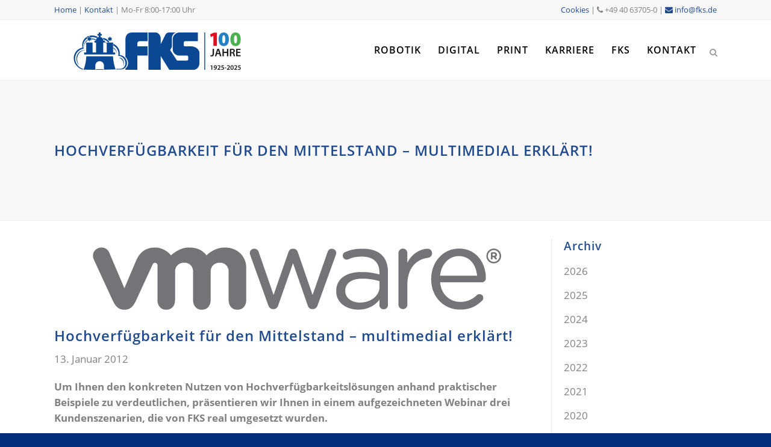

--- FILE ---
content_type: text/html; charset=UTF-8
request_url: https://www.fks.de/hochverfuegbarkeit-fuer-den-mittelstand-multimedial-erklaert/
body_size: 16925
content:
<!DOCTYPE html>
<html dir="ltr" lang="de" prefix="og: https://ogp.me/ns#">
<head>
	<meta charset="UTF-8" />
	
				<meta name="viewport" content="width=device-width,initial-scale=1,user-scalable=yes,maximum-scale=6">
		            <link rel="shortcut icon" type="image/x-icon" href="https://www.fks.de/wp-content/uploads/2015/01/favicon.ico">
            <link rel="apple-touch-icon" href="https://www.fks.de/wp-content/uploads/2015/01/favicon.ico"/>
        
	<link rel="profile" href="http://gmpg.org/xfn/11" />
	<link rel="pingback" href="https://www.fks.de/xmlrpc.php" />

	<title>Hochverfügbarkeit für den Mittelstand – multimedial erklärt! | FKS</title>

		<!-- All in One SEO Pro 4.9.3 - aioseo.com -->
	<meta name="description" content="Um Ihnen den konkreten Nutzen von Hochverfügbarkeitslösungen anhand praktischer Beispiele zu verdeutlichen, präsentieren wir Ihnen in einem aufgezeichneten Webinar drei Kundenszenarien, die von FKS real umgesetzt wurden." />
	<meta name="robots" content="max-image-preview:large" />
	<meta name="author" content="hagedorn"/>
	<meta name="keywords" content="hochverfügbarkeit,webinar,hochverfügbarkeit,webinar" />
	<link rel="canonical" href="https://www.fks.de/hochverfuegbarkeit-fuer-den-mittelstand-multimedial-erklaert/" />
	<meta name="generator" content="All in One SEO Pro (AIOSEO) 4.9.3" />
		<meta property="og:locale" content="de_DE" />
		<meta property="og:site_name" content="FKS | IT-Systemhaus aus Hamburg" />
		<meta property="og:type" content="article" />
		<meta property="og:title" content="Hochverfügbarkeit für den Mittelstand – multimedial erklärt! | FKS" />
		<meta property="og:description" content="Um Ihnen den konkreten Nutzen von Hochverfügbarkeitslösungen anhand praktischer Beispiele zu verdeutlichen, präsentieren wir Ihnen in einem aufgezeichneten Webinar drei Kundenszenarien, die von FKS real umgesetzt wurden." />
		<meta property="og:url" content="https://www.fks.de/hochverfuegbarkeit-fuer-den-mittelstand-multimedial-erklaert/" />
		<meta property="og:image" content="https://www.fks.de/wp-content/uploads/2015/01/FKS_Logo_2023.png" />
		<meta property="og:image:secure_url" content="https://www.fks.de/wp-content/uploads/2015/01/FKS_Logo_2023.png" />
		<meta property="og:image:width" content="2560" />
		<meta property="og:image:height" content="1336" />
		<meta property="article:published_time" content="2012-01-13T16:49:00+00:00" />
		<meta property="article:modified_time" content="2021-10-26T09:29:11+00:00" />
		<meta name="twitter:card" content="summary" />
		<meta name="twitter:title" content="Hochverfügbarkeit für den Mittelstand – multimedial erklärt! | FKS" />
		<meta name="twitter:description" content="Um Ihnen den konkreten Nutzen von Hochverfügbarkeitslösungen anhand praktischer Beispiele zu verdeutlichen, präsentieren wir Ihnen in einem aufgezeichneten Webinar drei Kundenszenarien, die von FKS real umgesetzt wurden." />
		<meta name="twitter:image" content="https://www.fks.de/wp-content/uploads/2015/01/FKS_Logo_2023.png" />
		<script type="application/ld+json" class="aioseo-schema">
			{"@context":"https:\/\/schema.org","@graph":[{"@type":"Article","@id":"https:\/\/www.fks.de\/hochverfuegbarkeit-fuer-den-mittelstand-multimedial-erklaert\/#article","name":"Hochverf\u00fcgbarkeit f\u00fcr den Mittelstand \u2013 multimedial erkl\u00e4rt! | FKS","headline":"Hochverf\u00fcgbarkeit f\u00fcr den Mittelstand \u2013 multimedial erkl\u00e4rt!","author":{"@id":"https:\/\/www.fks.de\/author\/hagedorn\/#author"},"publisher":{"@id":"https:\/\/www.fks.de\/#organization"},"image":{"@type":"ImageObject","url":"https:\/\/www.fks.de\/wp-content\/uploads\/2015\/01\/vmware_logo_02.gif","width":683,"height":111},"datePublished":"2012-01-13T16:49:00+00:00","dateModified":"2021-10-26T09:29:11+00:00","inLanguage":"de-DE","mainEntityOfPage":{"@id":"https:\/\/www.fks.de\/hochverfuegbarkeit-fuer-den-mittelstand-multimedial-erklaert\/#webpage"},"isPartOf":{"@id":"https:\/\/www.fks.de\/hochverfuegbarkeit-fuer-den-mittelstand-multimedial-erklaert\/#webpage"},"articleSection":"Allgemein, Hochverf\u00fcgbarkeit, Webinar"},{"@type":"BreadcrumbList","@id":"https:\/\/www.fks.de\/hochverfuegbarkeit-fuer-den-mittelstand-multimedial-erklaert\/#breadcrumblist","itemListElement":[{"@type":"ListItem","@id":"https:\/\/www.fks.de#listItem","position":1,"name":"Home","item":"https:\/\/www.fks.de","nextItem":{"@type":"ListItem","@id":"https:\/\/www.fks.de\/category\/allgemein\/#listItem","name":"Allgemein"}},{"@type":"ListItem","@id":"https:\/\/www.fks.de\/category\/allgemein\/#listItem","position":2,"name":"Allgemein","item":"https:\/\/www.fks.de\/category\/allgemein\/","nextItem":{"@type":"ListItem","@id":"https:\/\/www.fks.de\/hochverfuegbarkeit-fuer-den-mittelstand-multimedial-erklaert\/#listItem","name":"Hochverf\u00fcgbarkeit f\u00fcr den Mittelstand \u2013 multimedial erkl\u00e4rt!"},"previousItem":{"@type":"ListItem","@id":"https:\/\/www.fks.de#listItem","name":"Home"}},{"@type":"ListItem","@id":"https:\/\/www.fks.de\/hochverfuegbarkeit-fuer-den-mittelstand-multimedial-erklaert\/#listItem","position":3,"name":"Hochverf\u00fcgbarkeit f\u00fcr den Mittelstand \u2013 multimedial erkl\u00e4rt!","previousItem":{"@type":"ListItem","@id":"https:\/\/www.fks.de\/category\/allgemein\/#listItem","name":"Allgemein"}}]},{"@type":"Organization","@id":"https:\/\/www.fks.de\/#organization","name":"FKS Friedrich Karl Schroeder","description":"IT-Systemhaus aus Hamburg","url":"https:\/\/www.fks.de\/","telephone":"+4940637050","logo":{"@type":"ImageObject","url":"https:\/\/www.fks.de\/wp-content\/uploads\/2015\/01\/FKS_Logo_2023.png","@id":"https:\/\/www.fks.de\/hochverfuegbarkeit-fuer-den-mittelstand-multimedial-erklaert\/#organizationLogo","width":2560,"height":1336},"image":{"@id":"https:\/\/www.fks.de\/hochverfuegbarkeit-fuer-den-mittelstand-multimedial-erklaert\/#organizationLogo"}},{"@type":"Person","@id":"https:\/\/www.fks.de\/author\/hagedorn\/#author","url":"https:\/\/www.fks.de\/author\/hagedorn\/","name":"hagedorn","image":{"@type":"ImageObject","@id":"https:\/\/www.fks.de\/hochverfuegbarkeit-fuer-den-mittelstand-multimedial-erklaert\/#authorImage","url":"https:\/\/secure.gravatar.com\/avatar\/e54369047d104ce182588816843a6bda764289c1c4c9f8be23b71dfafdafb0c0?s=96&d=mm&r=g","width":96,"height":96,"caption":"hagedorn"}},{"@type":"WebPage","@id":"https:\/\/www.fks.de\/hochverfuegbarkeit-fuer-den-mittelstand-multimedial-erklaert\/#webpage","url":"https:\/\/www.fks.de\/hochverfuegbarkeit-fuer-den-mittelstand-multimedial-erklaert\/","name":"Hochverf\u00fcgbarkeit f\u00fcr den Mittelstand \u2013 multimedial erkl\u00e4rt! | FKS","description":"Um Ihnen den konkreten Nutzen von Hochverf\u00fcgbarkeitsl\u00f6sungen anhand praktischer Beispiele zu verdeutlichen, pr\u00e4sentieren wir Ihnen in einem aufgezeichneten Webinar drei Kundenszenarien, die von FKS real umgesetzt wurden.","inLanguage":"de-DE","isPartOf":{"@id":"https:\/\/www.fks.de\/#website"},"breadcrumb":{"@id":"https:\/\/www.fks.de\/hochverfuegbarkeit-fuer-den-mittelstand-multimedial-erklaert\/#breadcrumblist"},"author":{"@id":"https:\/\/www.fks.de\/author\/hagedorn\/#author"},"creator":{"@id":"https:\/\/www.fks.de\/author\/hagedorn\/#author"},"image":{"@type":"ImageObject","url":"https:\/\/www.fks.de\/wp-content\/uploads\/2015\/01\/vmware_logo_02.gif","@id":"https:\/\/www.fks.de\/hochverfuegbarkeit-fuer-den-mittelstand-multimedial-erklaert\/#mainImage","width":683,"height":111},"primaryImageOfPage":{"@id":"https:\/\/www.fks.de\/hochverfuegbarkeit-fuer-den-mittelstand-multimedial-erklaert\/#mainImage"},"datePublished":"2012-01-13T16:49:00+00:00","dateModified":"2021-10-26T09:29:11+00:00"},{"@type":"WebSite","@id":"https:\/\/www.fks.de\/#website","url":"https:\/\/www.fks.de\/","name":"FKS","description":"IT-Systemhaus aus Hamburg","inLanguage":"de-DE","publisher":{"@id":"https:\/\/www.fks.de\/#organization"}}]}
		</script>
		<!-- All in One SEO Pro -->

<link rel='dns-prefetch' href='//player.vimeo.com' />
<link rel='dns-prefetch' href='//cdn.jsdelivr.net' />
<link rel='dns-prefetch' href='//fonts.googleapis.com' />
<link rel="alternate" type="application/rss+xml" title="FKS &raquo; Feed" href="https://www.fks.de/feed/" />
<link rel="alternate" title="oEmbed (JSON)" type="application/json+oembed" href="https://www.fks.de/wp-json/oembed/1.0/embed?url=https%3A%2F%2Fwww.fks.de%2Fhochverfuegbarkeit-fuer-den-mittelstand-multimedial-erklaert%2F" />
<link rel="alternate" title="oEmbed (XML)" type="text/xml+oembed" href="https://www.fks.de/wp-json/oembed/1.0/embed?url=https%3A%2F%2Fwww.fks.de%2Fhochverfuegbarkeit-fuer-den-mittelstand-multimedial-erklaert%2F&#038;format=xml" />
<style id='wp-img-auto-sizes-contain-inline-css' type='text/css'>
img:is([sizes=auto i],[sizes^="auto," i]){contain-intrinsic-size:3000px 1500px}
/*# sourceURL=wp-img-auto-sizes-contain-inline-css */
</style>
<link rel='stylesheet' id='vc_extensions_cqbundle_adminicon-css' href='https://www.fks.de/wp-content/plugins/vc-extensions-bundle/css/admin_icon.css?ver=15cb01c804df0e8a0e703a41880b9be3' type='text/css' media='all' />
<link rel='stylesheet' id='layerslider-css' href='https://www.fks.de/wp-content/plugins/LayerSlider/assets/static/layerslider/css/layerslider.css?ver=8.1.2' type='text/css' media='all' />
<style id='wp-block-library-inline-css' type='text/css'>
:root{--wp-block-synced-color:#7a00df;--wp-block-synced-color--rgb:122,0,223;--wp-bound-block-color:var(--wp-block-synced-color);--wp-editor-canvas-background:#ddd;--wp-admin-theme-color:#007cba;--wp-admin-theme-color--rgb:0,124,186;--wp-admin-theme-color-darker-10:#006ba1;--wp-admin-theme-color-darker-10--rgb:0,107,160.5;--wp-admin-theme-color-darker-20:#005a87;--wp-admin-theme-color-darker-20--rgb:0,90,135;--wp-admin-border-width-focus:2px}@media (min-resolution:192dpi){:root{--wp-admin-border-width-focus:1.5px}}.wp-element-button{cursor:pointer}:root .has-very-light-gray-background-color{background-color:#eee}:root .has-very-dark-gray-background-color{background-color:#313131}:root .has-very-light-gray-color{color:#eee}:root .has-very-dark-gray-color{color:#313131}:root .has-vivid-green-cyan-to-vivid-cyan-blue-gradient-background{background:linear-gradient(135deg,#00d084,#0693e3)}:root .has-purple-crush-gradient-background{background:linear-gradient(135deg,#34e2e4,#4721fb 50%,#ab1dfe)}:root .has-hazy-dawn-gradient-background{background:linear-gradient(135deg,#faaca8,#dad0ec)}:root .has-subdued-olive-gradient-background{background:linear-gradient(135deg,#fafae1,#67a671)}:root .has-atomic-cream-gradient-background{background:linear-gradient(135deg,#fdd79a,#004a59)}:root .has-nightshade-gradient-background{background:linear-gradient(135deg,#330968,#31cdcf)}:root .has-midnight-gradient-background{background:linear-gradient(135deg,#020381,#2874fc)}:root{--wp--preset--font-size--normal:16px;--wp--preset--font-size--huge:42px}.has-regular-font-size{font-size:1em}.has-larger-font-size{font-size:2.625em}.has-normal-font-size{font-size:var(--wp--preset--font-size--normal)}.has-huge-font-size{font-size:var(--wp--preset--font-size--huge)}.has-text-align-center{text-align:center}.has-text-align-left{text-align:left}.has-text-align-right{text-align:right}.has-fit-text{white-space:nowrap!important}#end-resizable-editor-section{display:none}.aligncenter{clear:both}.items-justified-left{justify-content:flex-start}.items-justified-center{justify-content:center}.items-justified-right{justify-content:flex-end}.items-justified-space-between{justify-content:space-between}.screen-reader-text{border:0;clip-path:inset(50%);height:1px;margin:-1px;overflow:hidden;padding:0;position:absolute;width:1px;word-wrap:normal!important}.screen-reader-text:focus{background-color:#ddd;clip-path:none;color:#444;display:block;font-size:1em;height:auto;left:5px;line-height:normal;padding:15px 23px 14px;text-decoration:none;top:5px;width:auto;z-index:100000}html :where(.has-border-color){border-style:solid}html :where([style*=border-top-color]){border-top-style:solid}html :where([style*=border-right-color]){border-right-style:solid}html :where([style*=border-bottom-color]){border-bottom-style:solid}html :where([style*=border-left-color]){border-left-style:solid}html :where([style*=border-width]){border-style:solid}html :where([style*=border-top-width]){border-top-style:solid}html :where([style*=border-right-width]){border-right-style:solid}html :where([style*=border-bottom-width]){border-bottom-style:solid}html :where([style*=border-left-width]){border-left-style:solid}html :where(img[class*=wp-image-]){height:auto;max-width:100%}:where(figure){margin:0 0 1em}html :where(.is-position-sticky){--wp-admin--admin-bar--position-offset:var(--wp-admin--admin-bar--height,0px)}@media screen and (max-width:600px){html :where(.is-position-sticky){--wp-admin--admin-bar--position-offset:0px}}

/*# sourceURL=wp-block-library-inline-css */
</style><style id='global-styles-inline-css' type='text/css'>
:root{--wp--preset--aspect-ratio--square: 1;--wp--preset--aspect-ratio--4-3: 4/3;--wp--preset--aspect-ratio--3-4: 3/4;--wp--preset--aspect-ratio--3-2: 3/2;--wp--preset--aspect-ratio--2-3: 2/3;--wp--preset--aspect-ratio--16-9: 16/9;--wp--preset--aspect-ratio--9-16: 9/16;--wp--preset--color--black: #000000;--wp--preset--color--cyan-bluish-gray: #abb8c3;--wp--preset--color--white: #ffffff;--wp--preset--color--pale-pink: #f78da7;--wp--preset--color--vivid-red: #cf2e2e;--wp--preset--color--luminous-vivid-orange: #ff6900;--wp--preset--color--luminous-vivid-amber: #fcb900;--wp--preset--color--light-green-cyan: #7bdcb5;--wp--preset--color--vivid-green-cyan: #00d084;--wp--preset--color--pale-cyan-blue: #8ed1fc;--wp--preset--color--vivid-cyan-blue: #0693e3;--wp--preset--color--vivid-purple: #9b51e0;--wp--preset--gradient--vivid-cyan-blue-to-vivid-purple: linear-gradient(135deg,rgb(6,147,227) 0%,rgb(155,81,224) 100%);--wp--preset--gradient--light-green-cyan-to-vivid-green-cyan: linear-gradient(135deg,rgb(122,220,180) 0%,rgb(0,208,130) 100%);--wp--preset--gradient--luminous-vivid-amber-to-luminous-vivid-orange: linear-gradient(135deg,rgb(252,185,0) 0%,rgb(255,105,0) 100%);--wp--preset--gradient--luminous-vivid-orange-to-vivid-red: linear-gradient(135deg,rgb(255,105,0) 0%,rgb(207,46,46) 100%);--wp--preset--gradient--very-light-gray-to-cyan-bluish-gray: linear-gradient(135deg,rgb(238,238,238) 0%,rgb(169,184,195) 100%);--wp--preset--gradient--cool-to-warm-spectrum: linear-gradient(135deg,rgb(74,234,220) 0%,rgb(151,120,209) 20%,rgb(207,42,186) 40%,rgb(238,44,130) 60%,rgb(251,105,98) 80%,rgb(254,248,76) 100%);--wp--preset--gradient--blush-light-purple: linear-gradient(135deg,rgb(255,206,236) 0%,rgb(152,150,240) 100%);--wp--preset--gradient--blush-bordeaux: linear-gradient(135deg,rgb(254,205,165) 0%,rgb(254,45,45) 50%,rgb(107,0,62) 100%);--wp--preset--gradient--luminous-dusk: linear-gradient(135deg,rgb(255,203,112) 0%,rgb(199,81,192) 50%,rgb(65,88,208) 100%);--wp--preset--gradient--pale-ocean: linear-gradient(135deg,rgb(255,245,203) 0%,rgb(182,227,212) 50%,rgb(51,167,181) 100%);--wp--preset--gradient--electric-grass: linear-gradient(135deg,rgb(202,248,128) 0%,rgb(113,206,126) 100%);--wp--preset--gradient--midnight: linear-gradient(135deg,rgb(2,3,129) 0%,rgb(40,116,252) 100%);--wp--preset--font-size--small: 13px;--wp--preset--font-size--medium: 20px;--wp--preset--font-size--large: 36px;--wp--preset--font-size--x-large: 42px;--wp--preset--spacing--20: 0.44rem;--wp--preset--spacing--30: 0.67rem;--wp--preset--spacing--40: 1rem;--wp--preset--spacing--50: 1.5rem;--wp--preset--spacing--60: 2.25rem;--wp--preset--spacing--70: 3.38rem;--wp--preset--spacing--80: 5.06rem;--wp--preset--shadow--natural: 6px 6px 9px rgba(0, 0, 0, 0.2);--wp--preset--shadow--deep: 12px 12px 50px rgba(0, 0, 0, 0.4);--wp--preset--shadow--sharp: 6px 6px 0px rgba(0, 0, 0, 0.2);--wp--preset--shadow--outlined: 6px 6px 0px -3px rgb(255, 255, 255), 6px 6px rgb(0, 0, 0);--wp--preset--shadow--crisp: 6px 6px 0px rgb(0, 0, 0);}:where(.is-layout-flex){gap: 0.5em;}:where(.is-layout-grid){gap: 0.5em;}body .is-layout-flex{display: flex;}.is-layout-flex{flex-wrap: wrap;align-items: center;}.is-layout-flex > :is(*, div){margin: 0;}body .is-layout-grid{display: grid;}.is-layout-grid > :is(*, div){margin: 0;}:where(.wp-block-columns.is-layout-flex){gap: 2em;}:where(.wp-block-columns.is-layout-grid){gap: 2em;}:where(.wp-block-post-template.is-layout-flex){gap: 1.25em;}:where(.wp-block-post-template.is-layout-grid){gap: 1.25em;}.has-black-color{color: var(--wp--preset--color--black) !important;}.has-cyan-bluish-gray-color{color: var(--wp--preset--color--cyan-bluish-gray) !important;}.has-white-color{color: var(--wp--preset--color--white) !important;}.has-pale-pink-color{color: var(--wp--preset--color--pale-pink) !important;}.has-vivid-red-color{color: var(--wp--preset--color--vivid-red) !important;}.has-luminous-vivid-orange-color{color: var(--wp--preset--color--luminous-vivid-orange) !important;}.has-luminous-vivid-amber-color{color: var(--wp--preset--color--luminous-vivid-amber) !important;}.has-light-green-cyan-color{color: var(--wp--preset--color--light-green-cyan) !important;}.has-vivid-green-cyan-color{color: var(--wp--preset--color--vivid-green-cyan) !important;}.has-pale-cyan-blue-color{color: var(--wp--preset--color--pale-cyan-blue) !important;}.has-vivid-cyan-blue-color{color: var(--wp--preset--color--vivid-cyan-blue) !important;}.has-vivid-purple-color{color: var(--wp--preset--color--vivid-purple) !important;}.has-black-background-color{background-color: var(--wp--preset--color--black) !important;}.has-cyan-bluish-gray-background-color{background-color: var(--wp--preset--color--cyan-bluish-gray) !important;}.has-white-background-color{background-color: var(--wp--preset--color--white) !important;}.has-pale-pink-background-color{background-color: var(--wp--preset--color--pale-pink) !important;}.has-vivid-red-background-color{background-color: var(--wp--preset--color--vivid-red) !important;}.has-luminous-vivid-orange-background-color{background-color: var(--wp--preset--color--luminous-vivid-orange) !important;}.has-luminous-vivid-amber-background-color{background-color: var(--wp--preset--color--luminous-vivid-amber) !important;}.has-light-green-cyan-background-color{background-color: var(--wp--preset--color--light-green-cyan) !important;}.has-vivid-green-cyan-background-color{background-color: var(--wp--preset--color--vivid-green-cyan) !important;}.has-pale-cyan-blue-background-color{background-color: var(--wp--preset--color--pale-cyan-blue) !important;}.has-vivid-cyan-blue-background-color{background-color: var(--wp--preset--color--vivid-cyan-blue) !important;}.has-vivid-purple-background-color{background-color: var(--wp--preset--color--vivid-purple) !important;}.has-black-border-color{border-color: var(--wp--preset--color--black) !important;}.has-cyan-bluish-gray-border-color{border-color: var(--wp--preset--color--cyan-bluish-gray) !important;}.has-white-border-color{border-color: var(--wp--preset--color--white) !important;}.has-pale-pink-border-color{border-color: var(--wp--preset--color--pale-pink) !important;}.has-vivid-red-border-color{border-color: var(--wp--preset--color--vivid-red) !important;}.has-luminous-vivid-orange-border-color{border-color: var(--wp--preset--color--luminous-vivid-orange) !important;}.has-luminous-vivid-amber-border-color{border-color: var(--wp--preset--color--luminous-vivid-amber) !important;}.has-light-green-cyan-border-color{border-color: var(--wp--preset--color--light-green-cyan) !important;}.has-vivid-green-cyan-border-color{border-color: var(--wp--preset--color--vivid-green-cyan) !important;}.has-pale-cyan-blue-border-color{border-color: var(--wp--preset--color--pale-cyan-blue) !important;}.has-vivid-cyan-blue-border-color{border-color: var(--wp--preset--color--vivid-cyan-blue) !important;}.has-vivid-purple-border-color{border-color: var(--wp--preset--color--vivid-purple) !important;}.has-vivid-cyan-blue-to-vivid-purple-gradient-background{background: var(--wp--preset--gradient--vivid-cyan-blue-to-vivid-purple) !important;}.has-light-green-cyan-to-vivid-green-cyan-gradient-background{background: var(--wp--preset--gradient--light-green-cyan-to-vivid-green-cyan) !important;}.has-luminous-vivid-amber-to-luminous-vivid-orange-gradient-background{background: var(--wp--preset--gradient--luminous-vivid-amber-to-luminous-vivid-orange) !important;}.has-luminous-vivid-orange-to-vivid-red-gradient-background{background: var(--wp--preset--gradient--luminous-vivid-orange-to-vivid-red) !important;}.has-very-light-gray-to-cyan-bluish-gray-gradient-background{background: var(--wp--preset--gradient--very-light-gray-to-cyan-bluish-gray) !important;}.has-cool-to-warm-spectrum-gradient-background{background: var(--wp--preset--gradient--cool-to-warm-spectrum) !important;}.has-blush-light-purple-gradient-background{background: var(--wp--preset--gradient--blush-light-purple) !important;}.has-blush-bordeaux-gradient-background{background: var(--wp--preset--gradient--blush-bordeaux) !important;}.has-luminous-dusk-gradient-background{background: var(--wp--preset--gradient--luminous-dusk) !important;}.has-pale-ocean-gradient-background{background: var(--wp--preset--gradient--pale-ocean) !important;}.has-electric-grass-gradient-background{background: var(--wp--preset--gradient--electric-grass) !important;}.has-midnight-gradient-background{background: var(--wp--preset--gradient--midnight) !important;}.has-small-font-size{font-size: var(--wp--preset--font-size--small) !important;}.has-medium-font-size{font-size: var(--wp--preset--font-size--medium) !important;}.has-large-font-size{font-size: var(--wp--preset--font-size--large) !important;}.has-x-large-font-size{font-size: var(--wp--preset--font-size--x-large) !important;}
/*# sourceURL=global-styles-inline-css */
</style>

<style id='classic-theme-styles-inline-css' type='text/css'>
/*! This file is auto-generated */
.wp-block-button__link{color:#fff;background-color:#32373c;border-radius:9999px;box-shadow:none;text-decoration:none;padding:calc(.667em + 2px) calc(1.333em + 2px);font-size:1.125em}.wp-block-file__button{background:#32373c;color:#fff;text-decoration:none}
/*# sourceURL=/wp-includes/css/classic-themes.min.css */
</style>
<link rel='stylesheet' id='contact-form-7-css' href='https://www.fks.de/wp-content/plugins/contact-form-7/includes/css/styles.css?ver=6.1.4' type='text/css' media='all' />
<link rel='stylesheet' id='wp-mcm-styles-css' href='https://www.fks.de/wp-content/plugins/wp-media-category-management/css/wp-mcm-styles.css?ver=2.5.0.1' type='text/css' media='all' />
<link rel='stylesheet' id='mediaelement-css' href='https://www.fks.de/wp-includes/js/mediaelement/mediaelementplayer-legacy.min.css?ver=4.2.17' type='text/css' media='all' />
<link rel='stylesheet' id='wp-mediaelement-css' href='https://www.fks.de/wp-includes/js/mediaelement/wp-mediaelement.min.css?ver=15cb01c804df0e8a0e703a41880b9be3' type='text/css' media='all' />
<link rel='stylesheet' id='bridge-default-style-css' href='https://www.fks.de/wp-content/themes/bridge/style.css?ver=15cb01c804df0e8a0e703a41880b9be3' type='text/css' media='all' />
<link rel='stylesheet' id='bridge-qode-font_awesome-css' href='https://www.fks.de/wp-content/themes/bridge/css/font-awesome/css/font-awesome.min.css?ver=15cb01c804df0e8a0e703a41880b9be3' type='text/css' media='all' />
<link rel='stylesheet' id='bridge-qode-font_elegant-css' href='https://www.fks.de/wp-content/themes/bridge/css/elegant-icons/style.min.css?ver=15cb01c804df0e8a0e703a41880b9be3' type='text/css' media='all' />
<link rel='stylesheet' id='bridge-qode-linea_icons-css' href='https://www.fks.de/wp-content/themes/bridge/css/linea-icons/style.css?ver=15cb01c804df0e8a0e703a41880b9be3' type='text/css' media='all' />
<link rel='stylesheet' id='bridge-qode-font_awesome_5-css' href='https://www.fks.de/wp-content/themes/bridge/css/font-awesome-5/css/font-awesome-5.min.css?ver=15cb01c804df0e8a0e703a41880b9be3' type='text/css' media='all' />
<link rel='stylesheet' id='bridge-stylesheet-css' href='https://www.fks.de/wp-content/themes/bridge/css/stylesheet.min.css?ver=15cb01c804df0e8a0e703a41880b9be3' type='text/css' media='all' />
<style id='bridge-stylesheet-inline-css' type='text/css'>
   .postid-514.disabled_footer_top .footer_top_holder, .postid-514.disabled_footer_bottom .footer_bottom_holder { display: none;}


/*# sourceURL=bridge-stylesheet-inline-css */
</style>
<link rel='stylesheet' id='bridge-print-css' href='https://www.fks.de/wp-content/themes/bridge/css/print.css?ver=15cb01c804df0e8a0e703a41880b9be3' type='text/css' media='all' />
<link rel='stylesheet' id='qode_news_style-css' href='https://www.fks.de/wp-content/plugins/qode-news/assets/css/news-map.min.css?ver=15cb01c804df0e8a0e703a41880b9be3' type='text/css' media='all' />
<link rel='stylesheet' id='bridge-responsive-css' href='https://www.fks.de/wp-content/themes/bridge/css/responsive.min.css?ver=15cb01c804df0e8a0e703a41880b9be3' type='text/css' media='all' />
<link rel='stylesheet' id='qode_news_responsive_style-css' href='https://www.fks.de/wp-content/plugins/qode-news/assets/css/news-map-responsive.min.css?ver=15cb01c804df0e8a0e703a41880b9be3' type='text/css' media='all' />
<link rel='stylesheet' id='bridge-style-dynamic-css' href='https://www.fks.de/wp-content/themes/bridge/css/style_dynamic_callback.php?ver=15cb01c804df0e8a0e703a41880b9be3' type='text/css' media='all' />
<link rel='stylesheet' id='bridge-style-dynamic-responsive-css' href='https://www.fks.de/wp-content/themes/bridge/css/style_dynamic_responsive_callback.php?ver=15cb01c804df0e8a0e703a41880b9be3' type='text/css' media='all' />
<style id='bridge-style-dynamic-responsive-inline-css' type='text/css'>
.q_image_with_text_over .desc {margin:0;}
.accordion_content_inner ul {list-style-position:outside;}

/*# sourceURL=bridge-style-dynamic-responsive-inline-css */
</style>
<link rel='stylesheet' id='js_composer_front-css' href='https://www.fks.de/wp-content/plugins/js_composer/assets/css/js_composer.min.css?ver=8.7.2' type='text/css' media='all' />

<link rel='stylesheet' id='bridge-core-dashboard-style-css' href='https://www.fks.de/wp-content/plugins/bridge-core/modules/core-dashboard/assets/css/core-dashboard.min.css?ver=15cb01c804df0e8a0e703a41880b9be3' type='text/css' media='all' />
<link rel='stylesheet' id='borlabs-cookie-custom-css' href='https://www.fks.de/wp-content/cache/borlabs-cookie/1/borlabs-cookie-1-de.css?ver=3.3.23-26' type='text/css' media='all' />
<link rel='stylesheet' id='bridge-childstyle-css' href='https://www.fks.de/wp-content/themes/bridge-child/style.css?ver=15cb01c804df0e8a0e703a41880b9be3' type='text/css' media='all' />
<script data-borlabs-cookie-script-blocker-id='vimeo-player-sdk' type="text/template" data-borlabs-cookie-script-blocker-src="https://player.vimeo.com/api/player.js?ver=15cb01c804df0e8a0e703a41880b9be3" id="vimeo_script-js"></script>
<script type="text/javascript" src="//cdn.jsdelivr.net/npm/sweetalert2@11?ver=15cb01c804df0e8a0e703a41880b9be3" id="sweetalert2-js"></script>
<script type="text/javascript" src="https://www.fks.de/wp-includes/js/jquery/jquery.min.js?ver=3.7.1" id="jquery-core-js"></script>
<script type="text/javascript" src="https://www.fks.de/wp-includes/js/jquery/jquery-migrate.min.js?ver=3.4.1" id="jquery-migrate-js"></script>
<script data-no-optimize="1" data-no-minify="1" data-cfasync="false" type="text/javascript" src="https://www.fks.de/wp-content/cache/borlabs-cookie/1/borlabs-cookie-config-de.json.js?ver=3.3.23-43" id="borlabs-cookie-config-js"></script>
<script data-no-optimize="1" data-no-minify="1" data-cfasync="false" type="text/javascript" src="https://www.fks.de/wp-content/plugins/borlabs-cookie/assets/javascript/borlabs-cookie-prioritize.min.js?ver=3.3.23" id="borlabs-cookie-prioritize-js"></script>
<script></script><link rel="https://api.w.org/" href="https://www.fks.de/wp-json/" /><link rel="alternate" title="JSON" type="application/json" href="https://www.fks.de/wp-json/wp/v2/posts/514" /><link rel="EditURI" type="application/rsd+xml" title="RSD" href="https://www.fks.de/xmlrpc.php?rsd" />

<link rel='shortlink' href='https://www.fks.de/?p=514' />
<meta name="generator" content="Powered by WPBakery Page Builder - drag and drop page builder for WordPress."/>
		<style type="text/css" id="wp-custom-css">
			


.hidedesktop {display:none;}
.hidemobile { display: block; }
@media (max-width: 768px) {
	.hidedesktop {display:block;}
	.hidemobile { display: none; }
}		</style>
		<noscript><style> .wpb_animate_when_almost_visible { opacity: 1; }</style></noscript>            <style>
                #wp-admin-bar-ctn_adminbar_menu .ab-item {
                    background: ;
                    color:  !important;
                }
                #wp-admin-bar-ctn_adminbar_menu .ab-item .ctn-admin-item {
                    color: #6ef791;
                }
                .ctn-admin-item {
                    color: #6ef791;
                }
            </style>
            </head>

<body class="wp-singular post-template-default single single-post postid-514 single-format-standard wp-theme-bridge wp-child-theme-bridge-child bridge-core-3.3.4.6 qode-news-3.0.7.2  qode-child-theme-ver-13.1.21 qode-theme-ver-30.8.8.6 qode-theme-bridge qode_header_in_grid wpb-js-composer js-comp-ver-8.7.2 vc_responsive" itemscope itemtype="http://schema.org/WebPage">




<div class="wrapper">
	<div class="wrapper_inner">

    
		<!-- Google Analytics start -->
				<!-- Google Analytics end -->

		
	<header class=" has_top scroll_top  fixed scrolled_not_transparent with_border page_header">
	<div class="header_inner clearfix">
		<form role="search" id="searchform" action="https://www.fks.de/" class="qode_search_form" method="get">
        <div class="container">
        <div class="container_inner clearfix">
            
            <i class="qode_icon_font_awesome fa fa-search qode_icon_in_search" ></i>            <input type="text" placeholder="Suchen" name="s" class="qode_search_field" autocomplete="off" />
            <input type="submit" value="Suchen" />

            <div class="qode_search_close">
                <a href="#">
                    <i class="qode_icon_font_awesome fa fa-times qode_icon_in_search" ></i>                </a>
            </div>
                    </div>
    </div>
</form>
		<div class="header_top_bottom_holder">
				<div class="header_top clearfix" style='' >
				<div class="container">
			<div class="container_inner clearfix">
														<div class="left">
						<div class="inner">
							<div class="header-widget widget_text header-left-widget">			<div class="textwidget"><a href="/">Home</a> | <a href="/kontakt/">Kontakt</a> | <nobr>Mo-Fr 8:00-17:00 Uhr</nobr></div>
		</div>						</div>
					</div>
					<div class="right">
						<div class="inner">
							<div class="header-widget widget_text header-right-widget">			<div class="textwidget"><span class="borlabs-cookie-open-dialog-preferences " data-borlabs-cookie-title="Cookies" data-borlabs-cookie-type="link" ></span> | <i style="color: #818181;" class="fa fa-phone  simple_social"></i> +49 40 63705-0 | <a href="mailto:info@fks.de"><i class="fa fa-envelope simple_social"></i> info@fks.de</a></div>
		</div>						</div>
					</div>
													</div>
		</div>
		</div>

			<div class="header_bottom clearfix" style='' >
								<div class="container">
					<div class="container_inner clearfix">
																				<div class="header_inner_left">
																	<div class="mobile_menu_button">
		<span>
			<i class="qode_icon_font_awesome fa fa-bars " ></i>		</span>
	</div>
								<div class="logo_wrapper" >
	<div class="q_logo">
		<a itemprop="url" href="https://www.fks.de/" >
             <img itemprop="image" class="normal" src="https://www.fks.de/wp-content/uploads/2015/01/FKS_100_Jahre.png" alt="Logo"> 			 <img itemprop="image" class="light" src="https://www.fks.de/wp-content/uploads/2015/01/FKS_100_Jahre.png" alt="Logo"/> 			 <img itemprop="image" class="dark" src="https://www.fks.de/wp-content/uploads/2015/01/FKS_100_Jahre.png" alt="Logo"/> 			 <img itemprop="image" class="sticky" src="https://www.fks.de/wp-content/uploads/2015/01/FKS_100_Jahre.png" alt="Logo"/> 			 <img itemprop="image" class="mobile" src="https://www.fks.de/wp-content/uploads/2015/01/FKS_100_Jahre.png" alt="Logo"/> 					</a>
	</div>
	</div>															</div>
															<div class="header_inner_right">
									<div class="side_menu_button_wrapper right">
																														<div class="side_menu_button">
												<a class="search_button search_slides_from_window_top normal" href="javascript:void(0)">
		<i class="qode_icon_font_awesome fa fa-search " ></i>	</a>

																							
										</div>
									</div>
								</div>
							
							
							<nav class="main_menu drop_down right">
								<ul id="menu-hauptmenue" class=""><li id="nav-menu-item-26113" class="menu-item menu-item-type-custom menu-item-object-custom menu-item-has-children  has_sub narrow"><a href="/robotik" class=""><i class="menu_icon blank fa"></i><span>Robotik</span><span class="plus"></span></a>
<div class="second"><div class="inner"><ul>
	<li id="nav-menu-item-26108" class="menu-item menu-item-type-post_type menu-item-object-page "><a href="https://www.fks.de/robotik/" class=""><i class="menu_icon blank fa"></i><span>Überblick</span><span class="plus"></span></a></li>
	<li id="nav-menu-item-26110" class="menu-item menu-item-type-post_type menu-item-object-page "><a href="https://www.fks.de/robotik/reinigungs-roboter/" class=""><i class="menu_icon blank fa"></i><span>Reinigungs-Roboter</span><span class="plus"></span></a></li>
	<li id="nav-menu-item-26111" class="menu-item menu-item-type-post_type menu-item-object-page "><a href="https://www.fks.de/robotik/service-roboter/" class=""><i class="menu_icon blank fa"></i><span>Service-Roboter</span><span class="plus"></span></a></li>
	<li id="nav-menu-item-26112" class="menu-item menu-item-type-post_type menu-item-object-page "><a href="https://www.fks.de/robotik/transport-roboter/" class=""><i class="menu_icon blank fa"></i><span>Transport-Roboter</span><span class="plus"></span></a></li>
	<li id="nav-menu-item-26109" class="menu-item menu-item-type-post_type menu-item-object-page "><a href="https://www.fks.de/robotik/robotik-kontakt/" class=""><i class="menu_icon blank fa"></i><span>Kontakt</span><span class="plus"></span></a></li>
</ul></div></div>
</li>
<li id="nav-menu-item-7136" class="menu-item menu-item-type-custom menu-item-object-custom menu-item-has-children  has_sub narrow"><a href="/digital" class=""><i class="menu_icon blank fa"></i><span>Digital</span><span class="plus"></span></a>
<div class="second"><div class="inner"><ul>
	<li id="nav-menu-item-21890" class="menu-item menu-item-type-post_type menu-item-object-page "><a href="https://www.fks.de/digital/" class=""><i class="menu_icon blank fa"></i><span>Überblick</span><span class="plus"></span></a></li>
	<li id="nav-menu-item-21897" class="menu-item menu-item-type-custom menu-item-object-custom menu-item-has-children sub"><a href="#" class=""><i class="menu_icon blank fa"></i><span>Fachanwendungen</span><span class="plus"></span><i class="q_menu_arrow fa fa-angle-right"></i></a>
	<ul>
		<li id="nav-menu-item-21895" class="menu-item menu-item-type-post_type menu-item-object-page menu-item-has-children "><a href="https://www.fks.de/digital/fachanwendungen/dms/" class=""><i class="menu_icon blank fa"></i><span>Digitales Dokumentenmanagement</span><span class="plus"></span></a>
		<ul>
			<li id="nav-menu-item-21894" class="menu-item menu-item-type-post_type menu-item-object-page "><a href="https://www.fks.de/digital/fachanwendungen/dms-betrieb/" class=""><i class="menu_icon blank fa"></i><span>DMS Betriebsformen</span><span class="plus"></span></a></li>
		</ul>
</li>
		<li id="nav-menu-item-21896" class="menu-item menu-item-type-post_type menu-item-object-page "><a href="https://www.fks.de/digital/fachanwendungen/digitale-unterschrift/" class=""><i class="menu_icon blank fa"></i><span>Digitale Unterschrift</span><span class="plus"></span></a></li>
		<li id="nav-menu-item-22614" class="menu-item menu-item-type-post_type menu-item-object-page "><a href="https://www.fks.de/digital/fachanwendungen/digitale-personalakte/" class=""><i class="menu_icon blank fa"></i><span>Digitale Personalakte</span><span class="plus"></span></a></li>
		<li id="nav-menu-item-21892" class="menu-item menu-item-type-post_type menu-item-object-page "><a href="https://www.fks.de/digital/fachanwendungen/rechnungseingangsprozess/" class=""><i class="menu_icon blank fa"></i><span>Rechnungseingangsprozess</span><span class="plus"></span></a></li>
		<li id="nav-menu-item-21893" class="menu-item menu-item-type-post_type menu-item-object-page "><a href="https://www.fks.de/digital/fachanwendungen/kita-akte/" class=""><i class="menu_icon blank fa"></i><span>Kita-Akte</span><span class="plus"></span></a></li>
		<li id="nav-menu-item-23798" class="menu-item menu-item-type-post_type menu-item-object-page "><a href="https://www.fks.de/digital/fachanwendungen/mobile-app/" class=""><i class="menu_icon blank fa"></i><span>Mobile App</span><span class="plus"></span></a></li>
		<li id="nav-menu-item-23946" class="menu-item menu-item-type-post_type menu-item-object-page "><a href="https://www.fks.de/digital/fachanwendungen/scanservice/" class=""><i class="menu_icon blank fa"></i><span>ScanService</span><span class="plus"></span></a></li>
	</ul>
</li>
	<li id="nav-menu-item-24804" class="menu-item menu-item-type-post_type menu-item-object-page "><a href="https://www.fks.de/digital/prozessberatung/" class=""><i class="menu_icon blank fa"></i><span>Prozessberatung</span><span class="plus"></span></a></li>
	<li id="nav-menu-item-22071" class="menu-item menu-item-type-post_type menu-item-object-page "><a href="https://www.fks.de/digital/digital-kontakt/" class=""><i class="menu_icon blank fa"></i><span>Kontakt</span><span class="plus"></span></a></li>
</ul></div></div>
</li>
<li id="nav-menu-item-933" class="menu-item menu-item-type-custom menu-item-object-custom menu-item-has-children  has_sub narrow"><a href="#" class=""><i class="menu_icon blank fa"></i><span>Print</span><span class="plus"></span></a>
<div class="second"><div class="inner"><ul>
	<li id="nav-menu-item-935" class="menu-item menu-item-type-post_type menu-item-object-page "><a href="https://www.fks.de/print-management-und-solutions/" class=""><i class="menu_icon blank fa"></i><span>Print Management und Solutions</span><span class="plus"></span></a></li>
	<li id="nav-menu-item-35" class="menu-item menu-item-type-post_type menu-item-object-page "><a href="https://www.fks.de/print-management-und-solutions/print-kernkompetenzen/" class=""><i class="menu_icon blank fa"></i><span>Print Kernkompetenzen</span><span class="plus"></span></a></li>
	<li id="nav-menu-item-2386" class="menu-item menu-item-type-post_type menu-item-object-page "><a href="https://www.fks.de/print-management-und-solutions/document-process-outsourcing/" class=""><i class="menu_icon blank fa"></i><span>Document Process Outsourcing</span><span class="plus"></span></a></li>
	<li id="nav-menu-item-1610" class="menu-item menu-item-type-post_type menu-item-object-page "><a href="https://www.fks.de/print-management-und-solutions/print-systemberatung-projektmanagement/" class=""><i class="menu_icon blank fa"></i><span>Systemberatung / Projektmanagement</span><span class="plus"></span></a></li>
	<li id="nav-menu-item-20204" class="menu-item menu-item-type-post_type menu-item-object-page "><a href="https://www.fks.de/print-management-und-solutions/service/" class=""><i class="menu_icon blank fa"></i><span>Service-Portal Print</span><span class="plus"></span></a></li>
	<li id="nav-menu-item-20203" class="menu-item menu-item-type-post_type menu-item-object-page "><a href="https://www.fks.de/zaehlerstaende-abfragen/" class=""><i class="menu_icon blank fa"></i><span>Zählerstände abfragen</span><span class="plus"></span></a></li>
</ul></div></div>
</li>
<li id="nav-menu-item-934" class="menu-item menu-item-type-custom menu-item-object-custom menu-item-has-children  has_sub narrow"><a href="#" class=""><i class="menu_icon blank fa"></i><span>Karriere</span><span class="plus"></span></a>
<div class="second"><div class="inner"><ul>
	<li id="nav-menu-item-2046" class="menu-item menu-item-type-post_type menu-item-object-page "><a href="https://www.fks.de/karriere-bei-fks/" class=""><i class="menu_icon blank fa"></i><span>Karriere bei FKS</span><span class="plus"></span></a></li>
	<li id="nav-menu-item-33" class="menu-item menu-item-type-post_type menu-item-object-page "><a href="https://www.fks.de/jobs/" class=""><i class="menu_icon blank fa"></i><span>Stellenangebote</span><span class="plus"></span></a></li>
	<li id="nav-menu-item-1630" class="menu-item menu-item-type-post_type menu-item-object-page "><a href="https://www.fks.de/ausbildung-studium/" class=""><i class="menu_icon blank fa"></i><span>Ausbildung &#038; Studium</span><span class="plus"></span></a></li>
	<li id="nav-menu-item-6586" class="menu-item menu-item-type-post_type menu-item-object-page "><a href="https://www.fks.de/karriere-bei-fks/karrierewege/" class=""><i class="menu_icon blank fa"></i><span>Karrierewege</span><span class="plus"></span></a></li>
	<li id="nav-menu-item-18999" class="menu-item menu-item-type-post_type menu-item-object-page "><a href="https://www.fks.de/bewerbertipps/" class=""><i class="menu_icon blank fa"></i><span>Bewerbertipps</span><span class="plus"></span></a></li>
	<li id="nav-menu-item-23369" class="menu-item menu-item-type-post_type menu-item-object-page "><a href="https://www.fks.de/karriere-bei-fks/kontakt/" class=""><i class="menu_icon blank fa"></i><span>Kontakt</span><span class="plus"></span></a></li>
</ul></div></div>
</li>
<li id="nav-menu-item-931" class="menu-item menu-item-type-custom menu-item-object-custom menu-item-has-children  has_sub narrow"><a href="#" class=""><i class="menu_icon blank fa"></i><span>FKS</span><span class="plus"></span></a>
<div class="second"><div class="inner"><ul>
	<li id="nav-menu-item-1600" class="menu-item menu-item-type-post_type menu-item-object-page "><a href="https://www.fks.de/ueber_fks/" class=""><i class="menu_icon blank fa"></i><span>Über FKS</span><span class="plus"></span></a></li>
	<li id="nav-menu-item-23649" class="menu-item menu-item-type-post_type menu-item-object-page "><a href="https://www.fks.de/mediathek/" class=""><i class="menu_icon blank fa"></i><span>Mediathek</span><span class="plus"></span></a></li>
	<li id="nav-menu-item-1599" class="menu-item menu-item-type-post_type menu-item-object-page "><a href="https://www.fks.de/ueber_fks/fks-historie/" class=""><i class="menu_icon blank fa"></i><span>FKS-Historie</span><span class="plus"></span></a></li>
	<li id="nav-menu-item-1515" class="menu-item menu-item-type-custom menu-item-object-custom menu-item-has-children sub"><a href="#" class=""><i class="menu_icon blank fa"></i><span>FKS Firmengruppe</span><span class="plus"></span><i class="q_menu_arrow fa fa-angle-right"></i></a>
	<ul>
		<li id="nav-menu-item-936" class="menu-item menu-item-type-post_type menu-item-object-page "><a href="https://www.fks.de/fks-firmengruppe/" class=""><i class="menu_icon blank fa"></i><span>FKS-Firmengruppe</span><span class="plus"></span></a></li>
		<li id="nav-menu-item-1385" class="menu-item menu-item-type-post_type menu-item-object-page "><a href="https://www.fks.de/fks-firmengruppe/fks-austria/" class=""><i class="menu_icon blank fa"></i><span>FKS Austria</span><span class="plus"></span></a></li>
		<li id="nav-menu-item-6490" class="menu-item menu-item-type-post_type menu-item-object-page "><a href="https://www.fks.de/fks-firmengruppe/partner-fks_it/" class=""><i class="menu_icon blank fa"></i><span>FKS IT</span><span class="plus"></span></a></li>
		<li id="nav-menu-item-1621" class="menu-item menu-item-type-post_type menu-item-object-page "><a href="https://www.fks.de/fks-firmengruppe/ing-fritz-schroeder/" class=""><i class="menu_icon blank fa"></i><span>Ing. Fritz Schroeder</span><span class="plus"></span></a></li>
	</ul>
</li>
	<li id="nav-menu-item-34" class="menu-item menu-item-type-post_type menu-item-object-page "><a href="https://www.fks.de/partner/" class=""><i class="menu_icon blank fa"></i><span>Partner &#038; Hersteller</span><span class="plus"></span></a></li>
	<li id="nav-menu-item-1624" class="menu-item menu-item-type-post_type menu-item-object-page "><a href="https://www.fks.de/compass_gruppe/" class=""><i class="menu_icon blank fa"></i><span>Compass Gruppe</span><span class="plus"></span></a></li>
	<li id="nav-menu-item-1598" class="menu-item menu-item-type-post_type menu-item-object-page "><a href="https://www.fks.de/qualitaets-management/" class=""><i class="menu_icon blank fa"></i><span>Qualitäts-Management</span><span class="plus"></span></a></li>
	<li id="nav-menu-item-20070" class="menu-item menu-item-type-post_type menu-item-object-page "><a href="https://www.fks.de/ueber_fks/nachhaltigkeit/" class=""><i class="menu_icon blank fa"></i><span>Nachhaltigkeit</span><span class="plus"></span></a></li>
	<li id="nav-menu-item-1597" class="menu-item menu-item-type-post_type menu-item-object-page "><a href="https://www.fks.de/ueber_fks/soziales-engagement/" class=""><i class="menu_icon blank fa"></i><span>Soziales Engagement</span><span class="plus"></span></a></li>
	<li id="nav-menu-item-63" class="menu-item menu-item-type-post_type menu-item-object-page "><a href="https://www.fks.de/ueber_fks/news-archiv/" class=""><i class="menu_icon blank fa"></i><span>News-Archiv</span><span class="plus"></span></a></li>
</ul></div></div>
</li>
<li id="nav-menu-item-21360" class="menu-item menu-item-type-custom menu-item-object-custom menu-item-has-children  has_sub narrow"><a href="#" class=""><i class="menu_icon blank fa"></i><span>Kontakt</span><span class="plus"></span></a>
<div class="second"><div class="inner"><ul>
	<li id="nav-menu-item-42" class="menu-item menu-item-type-post_type menu-item-object-page "><a href="https://www.fks.de/kontakt/" class=""><i class="menu_icon blank fa"></i><span>Kontakt</span><span class="plus"></span></a></li>
	<li id="nav-menu-item-1386" class="menu-item menu-item-type-post_type menu-item-object-page "><a href="https://www.fks.de/print-management-und-solutions/service/" class=""><i class="menu_icon blank fa"></i><span>Service-Portal Print</span><span class="plus"></span></a></li>
	<li id="nav-menu-item-25670" class="menu-item menu-item-type-post_type menu-item-object-page "><a href="https://www.fks.de/infoservice/" class=""><i class="menu_icon blank fa"></i><span>Infoservice</span><span class="plus"></span></a></li>
	<li id="nav-menu-item-1595" class="menu-item menu-item-type-post_type menu-item-object-page "><a href="https://www.fks.de/agb/" class=""><i class="menu_icon blank fa"></i><span>AGB</span><span class="plus"></span></a></li>
	<li id="nav-menu-item-43" class="menu-item menu-item-type-post_type menu-item-object-page "><a href="https://www.fks.de/impressum/" class=""><i class="menu_icon blank fa"></i><span>Impressum</span><span class="plus"></span></a></li>
	<li id="nav-menu-item-7643" class="menu-item menu-item-type-post_type menu-item-object-page "><a href="https://www.fks.de/datenschutz/" class=""><i class="menu_icon blank fa"></i><span>Datenschutz</span><span class="plus"></span></a></li>
	<li id="nav-menu-item-7527" class="menu-item menu-item-type-post_type menu-item-object-page "><a href="https://www.fks.de/ueber_fks/anfahrt/" class=""><i class="menu_icon blank fa"></i><span>Anfahrt</span><span class="plus"></span></a></li>
</ul></div></div>
</li>
</ul>							</nav>
														<nav class="mobile_menu">
	<ul id="menu-hauptmenue-1" class=""><li id="mobile-menu-item-26113" class="menu-item menu-item-type-custom menu-item-object-custom menu-item-has-children  has_sub"><a href="/robotik" class=""><span>Robotik</span></a><span class="mobile_arrow"><i class="fa fa-angle-right"></i><i class="fa fa-angle-down"></i></span>
<ul class="sub_menu">
	<li id="mobile-menu-item-26108" class="menu-item menu-item-type-post_type menu-item-object-page "><a href="https://www.fks.de/robotik/" class=""><span>Überblick</span></a><span class="mobile_arrow"><i class="fa fa-angle-right"></i><i class="fa fa-angle-down"></i></span></li>
	<li id="mobile-menu-item-26110" class="menu-item menu-item-type-post_type menu-item-object-page "><a href="https://www.fks.de/robotik/reinigungs-roboter/" class=""><span>Reinigungs-Roboter</span></a><span class="mobile_arrow"><i class="fa fa-angle-right"></i><i class="fa fa-angle-down"></i></span></li>
	<li id="mobile-menu-item-26111" class="menu-item menu-item-type-post_type menu-item-object-page "><a href="https://www.fks.de/robotik/service-roboter/" class=""><span>Service-Roboter</span></a><span class="mobile_arrow"><i class="fa fa-angle-right"></i><i class="fa fa-angle-down"></i></span></li>
	<li id="mobile-menu-item-26112" class="menu-item menu-item-type-post_type menu-item-object-page "><a href="https://www.fks.de/robotik/transport-roboter/" class=""><span>Transport-Roboter</span></a><span class="mobile_arrow"><i class="fa fa-angle-right"></i><i class="fa fa-angle-down"></i></span></li>
	<li id="mobile-menu-item-26109" class="menu-item menu-item-type-post_type menu-item-object-page "><a href="https://www.fks.de/robotik/robotik-kontakt/" class=""><span>Kontakt</span></a><span class="mobile_arrow"><i class="fa fa-angle-right"></i><i class="fa fa-angle-down"></i></span></li>
</ul>
</li>
<li id="mobile-menu-item-7136" class="menu-item menu-item-type-custom menu-item-object-custom menu-item-has-children  has_sub"><a href="/digital" class=""><span>Digital</span></a><span class="mobile_arrow"><i class="fa fa-angle-right"></i><i class="fa fa-angle-down"></i></span>
<ul class="sub_menu">
	<li id="mobile-menu-item-21890" class="menu-item menu-item-type-post_type menu-item-object-page "><a href="https://www.fks.de/digital/" class=""><span>Überblick</span></a><span class="mobile_arrow"><i class="fa fa-angle-right"></i><i class="fa fa-angle-down"></i></span></li>
	<li id="mobile-menu-item-21897" class="menu-item menu-item-type-custom menu-item-object-custom menu-item-has-children  has_sub"><a href="#" class=""><span>Fachanwendungen</span></a><span class="mobile_arrow"><i class="fa fa-angle-right"></i><i class="fa fa-angle-down"></i></span>
	<ul class="sub_menu">
		<li id="mobile-menu-item-21895" class="menu-item menu-item-type-post_type menu-item-object-page menu-item-has-children  has_sub"><a href="https://www.fks.de/digital/fachanwendungen/dms/" class=""><span>Digitales Dokumentenmanagement</span></a><span class="mobile_arrow"><i class="fa fa-angle-right"></i><i class="fa fa-angle-down"></i></span>
		<ul class="sub_menu">
			<li id="mobile-menu-item-21894" class="menu-item menu-item-type-post_type menu-item-object-page "><a href="https://www.fks.de/digital/fachanwendungen/dms-betrieb/" class=""><span>DMS Betriebsformen</span></a><span class="mobile_arrow"><i class="fa fa-angle-right"></i><i class="fa fa-angle-down"></i></span></li>
		</ul>
</li>
		<li id="mobile-menu-item-21896" class="menu-item menu-item-type-post_type menu-item-object-page "><a href="https://www.fks.de/digital/fachanwendungen/digitale-unterschrift/" class=""><span>Digitale Unterschrift</span></a><span class="mobile_arrow"><i class="fa fa-angle-right"></i><i class="fa fa-angle-down"></i></span></li>
		<li id="mobile-menu-item-22614" class="menu-item menu-item-type-post_type menu-item-object-page "><a href="https://www.fks.de/digital/fachanwendungen/digitale-personalakte/" class=""><span>Digitale Personalakte</span></a><span class="mobile_arrow"><i class="fa fa-angle-right"></i><i class="fa fa-angle-down"></i></span></li>
		<li id="mobile-menu-item-21892" class="menu-item menu-item-type-post_type menu-item-object-page "><a href="https://www.fks.de/digital/fachanwendungen/rechnungseingangsprozess/" class=""><span>Rechnungseingangsprozess</span></a><span class="mobile_arrow"><i class="fa fa-angle-right"></i><i class="fa fa-angle-down"></i></span></li>
		<li id="mobile-menu-item-21893" class="menu-item menu-item-type-post_type menu-item-object-page "><a href="https://www.fks.de/digital/fachanwendungen/kita-akte/" class=""><span>Kita-Akte</span></a><span class="mobile_arrow"><i class="fa fa-angle-right"></i><i class="fa fa-angle-down"></i></span></li>
		<li id="mobile-menu-item-23798" class="menu-item menu-item-type-post_type menu-item-object-page "><a href="https://www.fks.de/digital/fachanwendungen/mobile-app/" class=""><span>Mobile App</span></a><span class="mobile_arrow"><i class="fa fa-angle-right"></i><i class="fa fa-angle-down"></i></span></li>
		<li id="mobile-menu-item-23946" class="menu-item menu-item-type-post_type menu-item-object-page "><a href="https://www.fks.de/digital/fachanwendungen/scanservice/" class=""><span>ScanService</span></a><span class="mobile_arrow"><i class="fa fa-angle-right"></i><i class="fa fa-angle-down"></i></span></li>
	</ul>
</li>
	<li id="mobile-menu-item-24804" class="menu-item menu-item-type-post_type menu-item-object-page "><a href="https://www.fks.de/digital/prozessberatung/" class=""><span>Prozessberatung</span></a><span class="mobile_arrow"><i class="fa fa-angle-right"></i><i class="fa fa-angle-down"></i></span></li>
	<li id="mobile-menu-item-22071" class="menu-item menu-item-type-post_type menu-item-object-page "><a href="https://www.fks.de/digital/digital-kontakt/" class=""><span>Kontakt</span></a><span class="mobile_arrow"><i class="fa fa-angle-right"></i><i class="fa fa-angle-down"></i></span></li>
</ul>
</li>
<li id="mobile-menu-item-933" class="menu-item menu-item-type-custom menu-item-object-custom menu-item-has-children  has_sub"><a href="#" class=""><span>Print</span></a><span class="mobile_arrow"><i class="fa fa-angle-right"></i><i class="fa fa-angle-down"></i></span>
<ul class="sub_menu">
	<li id="mobile-menu-item-935" class="menu-item menu-item-type-post_type menu-item-object-page "><a href="https://www.fks.de/print-management-und-solutions/" class=""><span>Print Management und Solutions</span></a><span class="mobile_arrow"><i class="fa fa-angle-right"></i><i class="fa fa-angle-down"></i></span></li>
	<li id="mobile-menu-item-35" class="menu-item menu-item-type-post_type menu-item-object-page "><a href="https://www.fks.de/print-management-und-solutions/print-kernkompetenzen/" class=""><span>Print Kernkompetenzen</span></a><span class="mobile_arrow"><i class="fa fa-angle-right"></i><i class="fa fa-angle-down"></i></span></li>
	<li id="mobile-menu-item-2386" class="menu-item menu-item-type-post_type menu-item-object-page "><a href="https://www.fks.de/print-management-und-solutions/document-process-outsourcing/" class=""><span>Document Process Outsourcing</span></a><span class="mobile_arrow"><i class="fa fa-angle-right"></i><i class="fa fa-angle-down"></i></span></li>
	<li id="mobile-menu-item-1610" class="menu-item menu-item-type-post_type menu-item-object-page "><a href="https://www.fks.de/print-management-und-solutions/print-systemberatung-projektmanagement/" class=""><span>Systemberatung / Projektmanagement</span></a><span class="mobile_arrow"><i class="fa fa-angle-right"></i><i class="fa fa-angle-down"></i></span></li>
	<li id="mobile-menu-item-20204" class="menu-item menu-item-type-post_type menu-item-object-page "><a href="https://www.fks.de/print-management-und-solutions/service/" class=""><span>Service-Portal Print</span></a><span class="mobile_arrow"><i class="fa fa-angle-right"></i><i class="fa fa-angle-down"></i></span></li>
	<li id="mobile-menu-item-20203" class="menu-item menu-item-type-post_type menu-item-object-page "><a href="https://www.fks.de/zaehlerstaende-abfragen/" class=""><span>Zählerstände abfragen</span></a><span class="mobile_arrow"><i class="fa fa-angle-right"></i><i class="fa fa-angle-down"></i></span></li>
</ul>
</li>
<li id="mobile-menu-item-934" class="menu-item menu-item-type-custom menu-item-object-custom menu-item-has-children  has_sub"><a href="#" class=""><span>Karriere</span></a><span class="mobile_arrow"><i class="fa fa-angle-right"></i><i class="fa fa-angle-down"></i></span>
<ul class="sub_menu">
	<li id="mobile-menu-item-2046" class="menu-item menu-item-type-post_type menu-item-object-page "><a href="https://www.fks.de/karriere-bei-fks/" class=""><span>Karriere bei FKS</span></a><span class="mobile_arrow"><i class="fa fa-angle-right"></i><i class="fa fa-angle-down"></i></span></li>
	<li id="mobile-menu-item-33" class="menu-item menu-item-type-post_type menu-item-object-page "><a href="https://www.fks.de/jobs/" class=""><span>Stellenangebote</span></a><span class="mobile_arrow"><i class="fa fa-angle-right"></i><i class="fa fa-angle-down"></i></span></li>
	<li id="mobile-menu-item-1630" class="menu-item menu-item-type-post_type menu-item-object-page "><a href="https://www.fks.de/ausbildung-studium/" class=""><span>Ausbildung &#038; Studium</span></a><span class="mobile_arrow"><i class="fa fa-angle-right"></i><i class="fa fa-angle-down"></i></span></li>
	<li id="mobile-menu-item-6586" class="menu-item menu-item-type-post_type menu-item-object-page "><a href="https://www.fks.de/karriere-bei-fks/karrierewege/" class=""><span>Karrierewege</span></a><span class="mobile_arrow"><i class="fa fa-angle-right"></i><i class="fa fa-angle-down"></i></span></li>
	<li id="mobile-menu-item-18999" class="menu-item menu-item-type-post_type menu-item-object-page "><a href="https://www.fks.de/bewerbertipps/" class=""><span>Bewerbertipps</span></a><span class="mobile_arrow"><i class="fa fa-angle-right"></i><i class="fa fa-angle-down"></i></span></li>
	<li id="mobile-menu-item-23369" class="menu-item menu-item-type-post_type menu-item-object-page "><a href="https://www.fks.de/karriere-bei-fks/kontakt/" class=""><span>Kontakt</span></a><span class="mobile_arrow"><i class="fa fa-angle-right"></i><i class="fa fa-angle-down"></i></span></li>
</ul>
</li>
<li id="mobile-menu-item-931" class="menu-item menu-item-type-custom menu-item-object-custom menu-item-has-children  has_sub"><a href="#" class=""><span>FKS</span></a><span class="mobile_arrow"><i class="fa fa-angle-right"></i><i class="fa fa-angle-down"></i></span>
<ul class="sub_menu">
	<li id="mobile-menu-item-1600" class="menu-item menu-item-type-post_type menu-item-object-page "><a href="https://www.fks.de/ueber_fks/" class=""><span>Über FKS</span></a><span class="mobile_arrow"><i class="fa fa-angle-right"></i><i class="fa fa-angle-down"></i></span></li>
	<li id="mobile-menu-item-23649" class="menu-item menu-item-type-post_type menu-item-object-page "><a href="https://www.fks.de/mediathek/" class=""><span>Mediathek</span></a><span class="mobile_arrow"><i class="fa fa-angle-right"></i><i class="fa fa-angle-down"></i></span></li>
	<li id="mobile-menu-item-1599" class="menu-item menu-item-type-post_type menu-item-object-page "><a href="https://www.fks.de/ueber_fks/fks-historie/" class=""><span>FKS-Historie</span></a><span class="mobile_arrow"><i class="fa fa-angle-right"></i><i class="fa fa-angle-down"></i></span></li>
	<li id="mobile-menu-item-1515" class="menu-item menu-item-type-custom menu-item-object-custom menu-item-has-children  has_sub"><a href="#" class=""><span>FKS Firmengruppe</span></a><span class="mobile_arrow"><i class="fa fa-angle-right"></i><i class="fa fa-angle-down"></i></span>
	<ul class="sub_menu">
		<li id="mobile-menu-item-936" class="menu-item menu-item-type-post_type menu-item-object-page "><a href="https://www.fks.de/fks-firmengruppe/" class=""><span>FKS-Firmengruppe</span></a><span class="mobile_arrow"><i class="fa fa-angle-right"></i><i class="fa fa-angle-down"></i></span></li>
		<li id="mobile-menu-item-1385" class="menu-item menu-item-type-post_type menu-item-object-page "><a href="https://www.fks.de/fks-firmengruppe/fks-austria/" class=""><span>FKS Austria</span></a><span class="mobile_arrow"><i class="fa fa-angle-right"></i><i class="fa fa-angle-down"></i></span></li>
		<li id="mobile-menu-item-6490" class="menu-item menu-item-type-post_type menu-item-object-page "><a href="https://www.fks.de/fks-firmengruppe/partner-fks_it/" class=""><span>FKS IT</span></a><span class="mobile_arrow"><i class="fa fa-angle-right"></i><i class="fa fa-angle-down"></i></span></li>
		<li id="mobile-menu-item-1621" class="menu-item menu-item-type-post_type menu-item-object-page "><a href="https://www.fks.de/fks-firmengruppe/ing-fritz-schroeder/" class=""><span>Ing. Fritz Schroeder</span></a><span class="mobile_arrow"><i class="fa fa-angle-right"></i><i class="fa fa-angle-down"></i></span></li>
	</ul>
</li>
	<li id="mobile-menu-item-34" class="menu-item menu-item-type-post_type menu-item-object-page "><a href="https://www.fks.de/partner/" class=""><span>Partner &#038; Hersteller</span></a><span class="mobile_arrow"><i class="fa fa-angle-right"></i><i class="fa fa-angle-down"></i></span></li>
	<li id="mobile-menu-item-1624" class="menu-item menu-item-type-post_type menu-item-object-page "><a href="https://www.fks.de/compass_gruppe/" class=""><span>Compass Gruppe</span></a><span class="mobile_arrow"><i class="fa fa-angle-right"></i><i class="fa fa-angle-down"></i></span></li>
	<li id="mobile-menu-item-1598" class="menu-item menu-item-type-post_type menu-item-object-page "><a href="https://www.fks.de/qualitaets-management/" class=""><span>Qualitäts-Management</span></a><span class="mobile_arrow"><i class="fa fa-angle-right"></i><i class="fa fa-angle-down"></i></span></li>
	<li id="mobile-menu-item-20070" class="menu-item menu-item-type-post_type menu-item-object-page "><a href="https://www.fks.de/ueber_fks/nachhaltigkeit/" class=""><span>Nachhaltigkeit</span></a><span class="mobile_arrow"><i class="fa fa-angle-right"></i><i class="fa fa-angle-down"></i></span></li>
	<li id="mobile-menu-item-1597" class="menu-item menu-item-type-post_type menu-item-object-page "><a href="https://www.fks.de/ueber_fks/soziales-engagement/" class=""><span>Soziales Engagement</span></a><span class="mobile_arrow"><i class="fa fa-angle-right"></i><i class="fa fa-angle-down"></i></span></li>
	<li id="mobile-menu-item-63" class="menu-item menu-item-type-post_type menu-item-object-page "><a href="https://www.fks.de/ueber_fks/news-archiv/" class=""><span>News-Archiv</span></a><span class="mobile_arrow"><i class="fa fa-angle-right"></i><i class="fa fa-angle-down"></i></span></li>
</ul>
</li>
<li id="mobile-menu-item-21360" class="menu-item menu-item-type-custom menu-item-object-custom menu-item-has-children  has_sub"><a href="#" class=""><span>Kontakt</span></a><span class="mobile_arrow"><i class="fa fa-angle-right"></i><i class="fa fa-angle-down"></i></span>
<ul class="sub_menu">
	<li id="mobile-menu-item-42" class="menu-item menu-item-type-post_type menu-item-object-page "><a href="https://www.fks.de/kontakt/" class=""><span>Kontakt</span></a><span class="mobile_arrow"><i class="fa fa-angle-right"></i><i class="fa fa-angle-down"></i></span></li>
	<li id="mobile-menu-item-1386" class="menu-item menu-item-type-post_type menu-item-object-page "><a href="https://www.fks.de/print-management-und-solutions/service/" class=""><span>Service-Portal Print</span></a><span class="mobile_arrow"><i class="fa fa-angle-right"></i><i class="fa fa-angle-down"></i></span></li>
	<li id="mobile-menu-item-25670" class="menu-item menu-item-type-post_type menu-item-object-page "><a href="https://www.fks.de/infoservice/" class=""><span>Infoservice</span></a><span class="mobile_arrow"><i class="fa fa-angle-right"></i><i class="fa fa-angle-down"></i></span></li>
	<li id="mobile-menu-item-1595" class="menu-item menu-item-type-post_type menu-item-object-page "><a href="https://www.fks.de/agb/" class=""><span>AGB</span></a><span class="mobile_arrow"><i class="fa fa-angle-right"></i><i class="fa fa-angle-down"></i></span></li>
	<li id="mobile-menu-item-43" class="menu-item menu-item-type-post_type menu-item-object-page "><a href="https://www.fks.de/impressum/" class=""><span>Impressum</span></a><span class="mobile_arrow"><i class="fa fa-angle-right"></i><i class="fa fa-angle-down"></i></span></li>
	<li id="mobile-menu-item-7643" class="menu-item menu-item-type-post_type menu-item-object-page "><a href="https://www.fks.de/datenschutz/" class=""><span>Datenschutz</span></a><span class="mobile_arrow"><i class="fa fa-angle-right"></i><i class="fa fa-angle-down"></i></span></li>
	<li id="mobile-menu-item-7527" class="menu-item menu-item-type-post_type menu-item-object-page "><a href="https://www.fks.de/ueber_fks/anfahrt/" class=""><span>Anfahrt</span></a><span class="mobile_arrow"><i class="fa fa-angle-right"></i><i class="fa fa-angle-down"></i></span></li>
</ul>
</li>
</ul></nav>																				</div>
					</div>
									</div>
			</div>
		</div>
</header>	<a id="back_to_top" href="#">
        <span class="fa-stack">
            <i class="qode_icon_font_awesome fa fa-arrow-up " ></i>        </span>
	</a>
	
	
    
    	
    
    <div class="content content_top_margin">
        <div class="content_inner  ">
    
		<div class="title_outer title_without_animation"    data-height="234">
		<div class="title title_size_medium  position_left " style="height:234px;background-color:#f8f8f8;">
			<div class="image not_responsive"></div>
										<div class="title_holder"  style="padding-top:0;height:234px;">
					<div class="container">
						<div class="container_inner clearfix">
								<div class="title_subtitle_holder" >
                                                                																													<h1 ><span>Hochverfügbarkeit für den Mittelstand – multimedial erklärt!</span></h1>
																				
																																					                                                            </div>
						</div>
					</div>
				</div>
								</div>
			</div>
										<div class="container">
														<div class="container_inner default_template_holder" >
																
							<div class="two_columns_75_25 background_color_sidebar grid2 clearfix">
								<div class="column1">
											
									<div class="column_inner">
										<div class="blog_single blog_holder">
													<article id="post-514" class="post-514 post type-post status-publish format-standard has-post-thumbnail hentry category-allgemein tag-hochverfuegbarkeit tag-webinar">
			<div class="post_content_holder">
										<div class="post_image">
	                        <img width="683" height="111" src="https://www.fks.de/wp-content/uploads/2015/01/vmware_logo_02.gif" class="attachment-full size-full wp-post-image" alt="" decoding="async" fetchpriority="high" title="vmware_logo_02-gif | FKS" />						</div>
								<div class="post_text">
					<div class="post_text_inner">
						<h2 itemprop="name" class="entry_title"><span itemprop="dateCreated" class="date entry_date updated"><meta itemprop="interactionCount" content="UserComments: 0"/></span> Hochverfügbarkeit für den Mittelstand – multimedial erklärt!</h2>
						<p>13. Januar 2012</p>
						<div class="post_info">
							<span class="time">Posted at 16:49h</span>
							in <a href="https://www.fks.de/category/allgemein/" rel="category tag">Allgemein</a>							<span class="post_author">
								by								<a itemprop="author" class="post_author_link" href="https://www.fks.de/author/hagedorn/">hagedorn</a>
							</span>
							                                    						</div>
						<strong><p>Um Ihnen den konkreten Nutzen von Hochverfügbarkeitslösungen anhand praktischer Beispiele zu verdeutlichen, präsentieren wir Ihnen in einem aufgezeichneten Webinar drei Kundenszenarien, die von FKS real umgesetzt wurden. </p>
</strong>
						<p><span style="FONT-FAMILY: &quot;Arial&quot;, &quot;sans-serif&quot;; FONT-SIZE: 10pt">Unser Experte Jan Bräuer zeigt Ihnen hier, wie Sie die beste IT-Strategie für Ihr Unternehmen finden.&nbsp;Nähere Informationen dazu finden Sie hier.</span></p>
					</div>
				</div>
			</div>
		
			<div class="single_tags clearfix">
            <div class="tags_text">
				<h5>Tags:</h5>
				<a href="https://www.fks.de/tag/hochverfuegbarkeit/" rel="tag">Hochverfügbarkeit</a>, <a href="https://www.fks.de/tag/webinar/" rel="tag">Webinar</a>			</div>
		</div>
	    	</article>										</div>
										
										<br/><br/> 
									</div>
								</div>	
								<div class="column2"> 
										<div class="column_inner">
		<aside class="sidebar">
							
			<div id="archivliste_2" class="widget widget_Archivliste2 posts_holder"><div class="archive"><h3>Archiv</h3><ul>	<li><a href='https://www.fks.de/2026/'>2026</a></li>
	<li><a href='https://www.fks.de/2025/'>2025</a></li>
	<li><a href='https://www.fks.de/2024/'>2024</a></li>
	<li><a href='https://www.fks.de/2023/'>2023</a></li>
	<li><a href='https://www.fks.de/2022/'>2022</a></li>
	<li><a href='https://www.fks.de/2021/'>2021</a></li>
	<li><a href='https://www.fks.de/2020/'>2020</a></li>
	<li><a href='https://www.fks.de/2019/'>2019</a></li>
	<li><a href='https://www.fks.de/2018/'>2018</a></li>
	<li><a href='https://www.fks.de/2017/'>2017</a></li>
	<li><a href='https://www.fks.de/2016/'>2016</a></li>
	<li><a href='https://www.fks.de/2015/'>2015</a></li>
	<li><a href='https://www.fks.de/2014/'>2014</a></li>
	<li><a href='https://www.fks.de/2013/'>2013</a></li>
	<li><a href='https://www.fks.de/2012/'>2012</a></li>
	<li><a href='https://www.fks.de/2011/'>2011</a></li>
	<li><a href='https://www.fks.de/2010/'>2010</a></li>
	<li><a href='https://www.fks.de/2009/'>2009</a></li>
	<li><a href='https://www.fks.de/2008/'>2008</a></li>
</ul></div></div>		</aside>
	</div>
								</div>
							</div>
											</div>
                                 </div>
	


		
	</div>
</div>



	<footer >
		<div class="footer_inner clearfix">
				<div class="footer_top_holder">
            			<div class="footer_top">
								<div class="container">
					<div class="container_inner">
																	<div class="three_columns clearfix">
								<div class="column1 footer_col1">
									<div class="column_inner">
										<div id="text-6" class="widget widget_text">			<div class="textwidget"><h5>Friedrich Karl Schroeder<br>GmbH & Co. KG</h5>
<div class="adressblock">
Schwarzer Weg 8<br />
22309 Hamburg <br />
Tel. +49 40 63705-0<br />
Fax +49 40 63705-204<br />
E-Mail <a href="mailto:info@fks.de">info@fks.de</a><br />
Web <a href="https://www.fks.de">www.fks.de</a>
</div></div>
		</div><div id="custom_html-3" class="widget_text widget widget_custom_html"><div class="textwidget custom-html-widget"><div id="recent-posts-3" class="widget widget_recent_entries">
<br />
<a
href="https://www.linkedin.com/company/friedrich-karl-schroeder-gmbh-&-co-kg/" class="linkfoot" target="_blank"><i class="fa fa-linkedin fa-2x "></i></a>
&nbsp; 
&nbsp; 
<a
href="https://www.instagram.com/fks.hamburg/" class="linkfoot" target="_blank"><i class="fa fa-instagram fa-2x "></i></a>
&nbsp; 
&nbsp; 
<a
href="https://www.facebook.com/profile.php?id=61558712734003" class="linkfoot" target="_blank"><i class="fa fa-facebook-square fa-2x"></i></a>
</div></div></div>									</div>
								</div>
								<div class="column2 footer_col2">
									<div class="column_inner">
												<div id="aktuelles_1" class="widget widget_Aktuelles">		<div class="widget widget_recent_entries"><h5>Letzte Meldungen</h5>		<ul>
					<li>
				<span class="post-date">12. Januar 2026</span>
				<a href="https://www.fks.de/fks-erneut-bei-hamburgs-beste-ausbildungsbetriebe-ausgezeichnet/">FKS erneut bei „Hamburgs beste Ausbildungsbetriebe“ ausgezeichnet</a>
			</li>
					<li>
				<span class="post-date">19. November 2025</span>
				<a href="https://www.fks.de/microsoft-scan-to-mail-umstellung-auf-sichere-authentifizierung/">Microsoft Scan-to-Mail: Umstellung auf sichere Authentifizierung</a>
			</li>
					<li>
				<span class="post-date">5. September 2025</span>
				<a href="https://www.fks.de/gemeinsam-mit-kyocera-in-die-zukunft/">Gemeinsam mit Kyocera in die Zukunft</a>
			</li>
				</ul>
		</div></div>									</div>
								</div>
								<div class="column3 footer_col3">
									<div class="column_inner">
										<div id="custom_html-2" class="widget_text widget widget_custom_html"><h5>Besuchen Sie auch</h5><div class="textwidget custom-html-widget">
<div id="recent-posts-3" class="widget widget_recent_entries">
<ul>
 	<li><span class="post-date">FKS IT</span><a href="https://www.fks-it.de" target="_blank" rel="noopener">www.fks-it.de</a></li>
 	<li><span class="post-date">Hamburg-Cloud</span><a href="http://www.hamburg-cloud.de">www.hamburg-cloud.de</a></li>
 	<li><span class="post-date">Ing. Fritz Schroeder</span><a href="http://www.fks-hamburg.de">www.fks-hamburg.de</a></li>
</ul>
</div></div></div>									</div>
								</div>
							</div>
															</div>
				</div>
							</div>
					</div>
							<div class="footer_bottom_holder">
                									<div class="footer_bottom">
							<div class="textwidget">&copy; Friedrich Karl Schroeder GmbH & Co. KG | <a href="/impressum/" style="color:#fff;">Impressum</a> | <a href="/datenschutz/" style="color:#fff;">Datenschutz</a></div>
					</div>
								</div>
				</div>
	</footer>
		
</div>
</div>
<script type="speculationrules">
{"prefetch":[{"source":"document","where":{"and":[{"href_matches":"/*"},{"not":{"href_matches":["/wp-*.php","/wp-admin/*","/wp-content/uploads/*","/wp-content/*","/wp-content/plugins/*","/wp-content/themes/bridge-child/*","/wp-content/themes/bridge/*","/*\\?(.+)"]}},{"not":{"selector_matches":"a[rel~=\"nofollow\"]"}},{"not":{"selector_matches":".no-prefetch, .no-prefetch a"}}]},"eagerness":"conservative"}]}
</script>
            <style type="text/css">
                body.pagely-hide-header header,
                body.pagely-hide-footer footer {
                    display: none !important;
                }
            </style>
            <script type="importmap" id="wp-importmap">
{"imports":{"borlabs-cookie-core":"https://www.fks.de/wp-content/plugins/borlabs-cookie/assets/javascript/borlabs-cookie.min.js?ver=3.3.23"}}
</script>
<script type="module" src="https://www.fks.de/wp-content/plugins/borlabs-cookie/assets/javascript/borlabs-cookie.min.js?ver=3.3.23" id="borlabs-cookie-core-js-module" data-cfasync="false" data-no-minify="1" data-no-optimize="1"></script>
<script type="module" src="https://www.fks.de/wp-content/plugins/borlabs-cookie/assets/javascript/borlabs-cookie-legacy-backward-compatibility.min.js?ver=3.3.23" id="borlabs-cookie-legacy-backward-compatibility-js-module"></script>
<!--googleoff: all--><div data-nosnippet data-borlabs-cookie-consent-required='true' id='BorlabsCookieBox'></div><div id='BorlabsCookieWidget' class='brlbs-cmpnt-container'></div><!--googleon: all--><script type="text/javascript" src="https://www.fks.de/wp-includes/js/dist/hooks.min.js?ver=dd5603f07f9220ed27f1" id="wp-hooks-js"></script>
<script type="text/javascript" src="https://www.fks.de/wp-includes/js/dist/i18n.min.js?ver=c26c3dc7bed366793375" id="wp-i18n-js"></script>
<script type="text/javascript" id="wp-i18n-js-after">
/* <![CDATA[ */
wp.i18n.setLocaleData( { 'text direction\u0004ltr': [ 'ltr' ] } );
//# sourceURL=wp-i18n-js-after
/* ]]> */
</script>
<script type="text/javascript" src="https://www.fks.de/wp-content/plugins/contact-form-7/includes/swv/js/index.js?ver=6.1.4" id="swv-js"></script>
<script type="text/javascript" id="contact-form-7-js-translations">
/* <![CDATA[ */
( function( domain, translations ) {
	var localeData = translations.locale_data[ domain ] || translations.locale_data.messages;
	localeData[""].domain = domain;
	wp.i18n.setLocaleData( localeData, domain );
} )( "contact-form-7", {"translation-revision-date":"2025-10-26 03:28:49+0000","generator":"GlotPress\/4.0.3","domain":"messages","locale_data":{"messages":{"":{"domain":"messages","plural-forms":"nplurals=2; plural=n != 1;","lang":"de"},"This contact form is placed in the wrong place.":["Dieses Kontaktformular wurde an der falschen Stelle platziert."],"Error:":["Fehler:"]}},"comment":{"reference":"includes\/js\/index.js"}} );
//# sourceURL=contact-form-7-js-translations
/* ]]> */
</script>
<script type="text/javascript" id="contact-form-7-js-before">
/* <![CDATA[ */
var wpcf7 = {
    "api": {
        "root": "https:\/\/www.fks.de\/wp-json\/",
        "namespace": "contact-form-7\/v1"
    }
};
//# sourceURL=contact-form-7-js-before
/* ]]> */
</script>
<script type="text/javascript" src="https://www.fks.de/wp-content/plugins/contact-form-7/includes/js/index.js?ver=6.1.4" id="contact-form-7-js"></script>
<script type="text/javascript" src="https://www.fks.de/wp-content/themes/bridge-child/js/iframeResizer.min.js?v=1&amp;ver=15cb01c804df0e8a0e703a41880b9be3" id="iFrameResize-js"></script>
<script type="text/javascript" id="fks_ajax_script-js-extra">
/* <![CDATA[ */
var fks_unique = {"ajaxurl":"https://www.fks.de/wp-admin/admin-ajax.php"};
//# sourceURL=fks_ajax_script-js-extra
/* ]]> */
</script>
<script type="text/javascript" src="https://www.fks.de/wp-content/themes/bridge-child/js/fks_ajax.js?v=1&amp;ver=15cb01c804df0e8a0e703a41880b9be3" id="fks_ajax_script-js"></script>
<script type="text/javascript" id="bridge-default-js-extra">
/* <![CDATA[ */
var QodeAdminAjax = {"ajaxurl":"https://www.fks.de/wp-admin/admin-ajax.php"};
var qodeGlobalVars = {"vars":{"qodeAddingToCartLabel":"Adding to Cart...","page_scroll_amount_for_sticky":"","commentSentLabel":"Comment has been sent!"}};
//# sourceURL=bridge-default-js-extra
/* ]]> */
</script>
<script type="text/javascript" src="https://www.fks.de/wp-content/themes/bridge/js/default.min.js?ver=15cb01c804df0e8a0e703a41880b9be3" id="bridge-default-js"></script>
<script type="text/javascript" id="bridge-default-js-after">
/* <![CDATA[ */
$j("body.home .date.entry_date").each(function() {
let datum = $j(this).text().replace(',','');
$j(this).text(datum.substr(0,2)+"."+datum.substr(2));
});
//# sourceURL=bridge-default-js-after
/* ]]> */
</script>
<script type="text/javascript" src="https://www.fks.de/wp-content/plugins/qode-news/assets/js/news.min.js?ver=15cb01c804df0e8a0e703a41880b9be3" id="qode_news_script-js"></script>
<script type="text/javascript" src="https://www.fks.de/wp-includes/js/jquery/ui/core.min.js?ver=1.13.3" id="jquery-ui-core-js"></script>
<script type="text/javascript" src="https://www.fks.de/wp-includes/js/jquery/ui/accordion.min.js?ver=1.13.3" id="jquery-ui-accordion-js"></script>
<script type="text/javascript" src="https://www.fks.de/wp-includes/js/jquery/ui/menu.min.js?ver=1.13.3" id="jquery-ui-menu-js"></script>
<script type="text/javascript" src="https://www.fks.de/wp-includes/js/dist/dom-ready.min.js?ver=f77871ff7694fffea381" id="wp-dom-ready-js"></script>
<script type="text/javascript" id="wp-a11y-js-translations">
/* <![CDATA[ */
( function( domain, translations ) {
	var localeData = translations.locale_data[ domain ] || translations.locale_data.messages;
	localeData[""].domain = domain;
	wp.i18n.setLocaleData( localeData, domain );
} )( "default", {"translation-revision-date":"2026-01-15 01:08:34+0000","generator":"GlotPress\/4.0.3","domain":"messages","locale_data":{"messages":{"":{"domain":"messages","plural-forms":"nplurals=2; plural=n != 1;","lang":"de"},"Notifications":["Benachrichtigungen"]}},"comment":{"reference":"wp-includes\/js\/dist\/a11y.js"}} );
//# sourceURL=wp-a11y-js-translations
/* ]]> */
</script>
<script type="text/javascript" src="https://www.fks.de/wp-includes/js/dist/a11y.min.js?ver=cb460b4676c94bd228ed" id="wp-a11y-js"></script>
<script type="text/javascript" src="https://www.fks.de/wp-includes/js/jquery/ui/autocomplete.min.js?ver=1.13.3" id="jquery-ui-autocomplete-js"></script>
<script type="text/javascript" src="https://www.fks.de/wp-includes/js/jquery/ui/controlgroup.min.js?ver=1.13.3" id="jquery-ui-controlgroup-js"></script>
<script type="text/javascript" src="https://www.fks.de/wp-includes/js/jquery/ui/checkboxradio.min.js?ver=1.13.3" id="jquery-ui-checkboxradio-js"></script>
<script type="text/javascript" src="https://www.fks.de/wp-includes/js/jquery/ui/button.min.js?ver=1.13.3" id="jquery-ui-button-js"></script>
<script type="text/javascript" src="https://www.fks.de/wp-includes/js/jquery/ui/datepicker.min.js?ver=1.13.3" id="jquery-ui-datepicker-js"></script>
<script type="text/javascript" id="jquery-ui-datepicker-js-after">
/* <![CDATA[ */
jQuery(function(jQuery){jQuery.datepicker.setDefaults({"closeText":"Schlie\u00dfen","currentText":"Heute","monthNames":["Januar","Februar","M\u00e4rz","April","Mai","Juni","Juli","August","September","Oktober","November","Dezember"],"monthNamesShort":["Jan.","Feb.","M\u00e4rz","Apr.","Mai","Juni","Juli","Aug.","Sep.","Okt.","Nov.","Dez."],"nextText":"Weiter","prevText":"Zur\u00fcck","dayNames":["Sonntag","Montag","Dienstag","Mittwoch","Donnerstag","Freitag","Samstag"],"dayNamesShort":["So.","Mo.","Di.","Mi.","Do.","Fr.","Sa."],"dayNamesMin":["S","M","D","M","D","F","S"],"dateFormat":"d. MM yy","firstDay":1,"isRTL":false});});
//# sourceURL=jquery-ui-datepicker-js-after
/* ]]> */
</script>
<script type="text/javascript" src="https://www.fks.de/wp-includes/js/jquery/ui/mouse.min.js?ver=1.13.3" id="jquery-ui-mouse-js"></script>
<script type="text/javascript" src="https://www.fks.de/wp-includes/js/jquery/ui/resizable.min.js?ver=1.13.3" id="jquery-ui-resizable-js"></script>
<script type="text/javascript" src="https://www.fks.de/wp-includes/js/jquery/ui/draggable.min.js?ver=1.13.3" id="jquery-ui-draggable-js"></script>
<script type="text/javascript" src="https://www.fks.de/wp-includes/js/jquery/ui/dialog.min.js?ver=1.13.3" id="jquery-ui-dialog-js"></script>
<script type="text/javascript" src="https://www.fks.de/wp-includes/js/jquery/ui/droppable.min.js?ver=1.13.3" id="jquery-ui-droppable-js"></script>
<script type="text/javascript" src="https://www.fks.de/wp-includes/js/jquery/ui/progressbar.min.js?ver=1.13.3" id="jquery-ui-progressbar-js"></script>
<script type="text/javascript" src="https://www.fks.de/wp-includes/js/jquery/ui/selectable.min.js?ver=1.13.3" id="jquery-ui-selectable-js"></script>
<script type="text/javascript" src="https://www.fks.de/wp-includes/js/jquery/ui/sortable.min.js?ver=1.13.3" id="jquery-ui-sortable-js"></script>
<script type="text/javascript" src="https://www.fks.de/wp-includes/js/jquery/ui/slider.min.js?ver=1.13.3" id="jquery-ui-slider-js"></script>
<script type="text/javascript" src="https://www.fks.de/wp-includes/js/jquery/ui/spinner.min.js?ver=1.13.3" id="jquery-ui-spinner-js"></script>
<script type="text/javascript" src="https://www.fks.de/wp-includes/js/jquery/ui/tooltip.min.js?ver=1.13.3" id="jquery-ui-tooltip-js"></script>
<script type="text/javascript" src="https://www.fks.de/wp-includes/js/jquery/ui/tabs.min.js?ver=1.13.3" id="jquery-ui-tabs-js"></script>
<script type="text/javascript" src="https://www.fks.de/wp-includes/js/jquery/ui/effect.min.js?ver=1.13.3" id="jquery-effects-core-js"></script>
<script type="text/javascript" src="https://www.fks.de/wp-includes/js/jquery/ui/effect-blind.min.js?ver=1.13.3" id="jquery-effects-blind-js"></script>
<script type="text/javascript" src="https://www.fks.de/wp-includes/js/jquery/ui/effect-bounce.min.js?ver=1.13.3" id="jquery-effects-bounce-js"></script>
<script type="text/javascript" src="https://www.fks.de/wp-includes/js/jquery/ui/effect-clip.min.js?ver=1.13.3" id="jquery-effects-clip-js"></script>
<script type="text/javascript" src="https://www.fks.de/wp-includes/js/jquery/ui/effect-drop.min.js?ver=1.13.3" id="jquery-effects-drop-js"></script>
<script type="text/javascript" src="https://www.fks.de/wp-includes/js/jquery/ui/effect-explode.min.js?ver=1.13.3" id="jquery-effects-explode-js"></script>
<script type="text/javascript" src="https://www.fks.de/wp-includes/js/jquery/ui/effect-fade.min.js?ver=1.13.3" id="jquery-effects-fade-js"></script>
<script type="text/javascript" src="https://www.fks.de/wp-includes/js/jquery/ui/effect-fold.min.js?ver=1.13.3" id="jquery-effects-fold-js"></script>
<script type="text/javascript" src="https://www.fks.de/wp-includes/js/jquery/ui/effect-highlight.min.js?ver=1.13.3" id="jquery-effects-highlight-js"></script>
<script type="text/javascript" src="https://www.fks.de/wp-includes/js/jquery/ui/effect-pulsate.min.js?ver=1.13.3" id="jquery-effects-pulsate-js"></script>
<script type="text/javascript" src="https://www.fks.de/wp-includes/js/jquery/ui/effect-size.min.js?ver=1.13.3" id="jquery-effects-size-js"></script>
<script type="text/javascript" src="https://www.fks.de/wp-includes/js/jquery/ui/effect-scale.min.js?ver=1.13.3" id="jquery-effects-scale-js"></script>
<script type="text/javascript" src="https://www.fks.de/wp-includes/js/jquery/ui/effect-shake.min.js?ver=1.13.3" id="jquery-effects-shake-js"></script>
<script type="text/javascript" src="https://www.fks.de/wp-includes/js/jquery/ui/effect-slide.min.js?ver=1.13.3" id="jquery-effects-slide-js"></script>
<script type="text/javascript" src="https://www.fks.de/wp-includes/js/jquery/ui/effect-transfer.min.js?ver=1.13.3" id="jquery-effects-transfer-js"></script>
<script type="text/javascript" src="https://www.fks.de/wp-content/themes/bridge/js/plugins/doubletaptogo.js?ver=15cb01c804df0e8a0e703a41880b9be3" id="doubleTapToGo-js"></script>
<script type="text/javascript" src="https://www.fks.de/wp-content/themes/bridge/js/plugins/modernizr.min.js?ver=15cb01c804df0e8a0e703a41880b9be3" id="modernizr-js"></script>
<script type="text/javascript" src="https://www.fks.de/wp-content/themes/bridge/js/plugins/jquery.appear.js?ver=15cb01c804df0e8a0e703a41880b9be3" id="appear-js"></script>
<script type="text/javascript" src="https://www.fks.de/wp-includes/js/hoverIntent.min.js?ver=1.10.2" id="hoverIntent-js"></script>
<script type="text/javascript" src="https://www.fks.de/wp-content/themes/bridge/js/plugins/jquery.prettyPhoto.js?ver=15cb01c804df0e8a0e703a41880b9be3" id="prettyphoto-js"></script>
<script type="text/javascript" id="mediaelement-core-js-before">
/* <![CDATA[ */
var mejsL10n = {"language":"de","strings":{"mejs.download-file":"Datei herunterladen","mejs.install-flash":"Du verwendest einen Browser, der nicht den Flash-Player aktiviert oder installiert hat. Bitte aktiviere dein Flash-Player-Plugin oder lade die neueste Version von https://get.adobe.com/flashplayer/ herunter","mejs.fullscreen":"Vollbild","mejs.play":"Wiedergeben","mejs.pause":"Pausieren","mejs.time-slider":"Zeit-Schieberegler","mejs.time-help-text":"Benutze die Pfeiltasten Links/Rechts, um 1\u00a0Sekunde vor- oder zur\u00fcckzuspringen. Mit den Pfeiltasten Hoch/Runter kannst du um 10\u00a0Sekunden vor- oder zur\u00fcckspringen.","mejs.live-broadcast":"Live-\u00dcbertragung","mejs.volume-help-text":"Pfeiltasten Hoch/Runter benutzen, um die Lautst\u00e4rke zu regeln.","mejs.unmute":"Lautschalten","mejs.mute":"Stummschalten","mejs.volume-slider":"Lautst\u00e4rkeregler","mejs.video-player":"Video-Player","mejs.audio-player":"Audio-Player","mejs.captions-subtitles":"Untertitel","mejs.captions-chapters":"Kapitel","mejs.none":"Keine","mejs.afrikaans":"Afrikaans","mejs.albanian":"Albanisch","mejs.arabic":"Arabisch","mejs.belarusian":"Wei\u00dfrussisch","mejs.bulgarian":"Bulgarisch","mejs.catalan":"Katalanisch","mejs.chinese":"Chinesisch","mejs.chinese-simplified":"Chinesisch (vereinfacht)","mejs.chinese-traditional":"Chinesisch (traditionell)","mejs.croatian":"Kroatisch","mejs.czech":"Tschechisch","mejs.danish":"D\u00e4nisch","mejs.dutch":"Niederl\u00e4ndisch","mejs.english":"Englisch","mejs.estonian":"Estnisch","mejs.filipino":"Filipino","mejs.finnish":"Finnisch","mejs.french":"Franz\u00f6sisch","mejs.galician":"Galicisch","mejs.german":"Deutsch","mejs.greek":"Griechisch","mejs.haitian-creole":"Haitianisch-Kreolisch","mejs.hebrew":"Hebr\u00e4isch","mejs.hindi":"Hindi","mejs.hungarian":"Ungarisch","mejs.icelandic":"Isl\u00e4ndisch","mejs.indonesian":"Indonesisch","mejs.irish":"Irisch","mejs.italian":"Italienisch","mejs.japanese":"Japanisch","mejs.korean":"Koreanisch","mejs.latvian":"Lettisch","mejs.lithuanian":"Litauisch","mejs.macedonian":"Mazedonisch","mejs.malay":"Malaiisch","mejs.maltese":"Maltesisch","mejs.norwegian":"Norwegisch","mejs.persian":"Persisch","mejs.polish":"Polnisch","mejs.portuguese":"Portugiesisch","mejs.romanian":"Rum\u00e4nisch","mejs.russian":"Russisch","mejs.serbian":"Serbisch","mejs.slovak":"Slowakisch","mejs.slovenian":"Slowenisch","mejs.spanish":"Spanisch","mejs.swahili":"Suaheli","mejs.swedish":"Schwedisch","mejs.tagalog":"Tagalog","mejs.thai":"Thai","mejs.turkish":"T\u00fcrkisch","mejs.ukrainian":"Ukrainisch","mejs.vietnamese":"Vietnamesisch","mejs.welsh":"Walisisch","mejs.yiddish":"Jiddisch"}};
//# sourceURL=mediaelement-core-js-before
/* ]]> */
</script>
<script type="text/javascript" src="https://www.fks.de/wp-includes/js/mediaelement/mediaelement-and-player.min.js?ver=4.2.17" id="mediaelement-core-js"></script>
<script type="text/javascript" src="https://www.fks.de/wp-includes/js/mediaelement/mediaelement-migrate.min.js?ver=15cb01c804df0e8a0e703a41880b9be3" id="mediaelement-migrate-js"></script>
<script type="text/javascript" id="mediaelement-js-extra">
/* <![CDATA[ */
var _wpmejsSettings = {"pluginPath":"/wp-includes/js/mediaelement/","classPrefix":"mejs-","stretching":"responsive","audioShortcodeLibrary":"mediaelement","videoShortcodeLibrary":"mediaelement"};
//# sourceURL=mediaelement-js-extra
/* ]]> */
</script>
<script type="text/javascript" src="https://www.fks.de/wp-includes/js/mediaelement/wp-mediaelement.min.js?ver=15cb01c804df0e8a0e703a41880b9be3" id="wp-mediaelement-js"></script>
<script type="text/javascript" src="https://www.fks.de/wp-content/themes/bridge/js/plugins/jquery.waitforimages.js?ver=15cb01c804df0e8a0e703a41880b9be3" id="waitforimages-js"></script>
<script type="text/javascript" src="https://www.fks.de/wp-includes/js/jquery/jquery.form.min.js?ver=4.3.0" id="jquery-form-js"></script>
<script type="text/javascript" src="https://www.fks.de/wp-content/themes/bridge/js/plugins/waypoints.min.js?ver=15cb01c804df0e8a0e703a41880b9be3" id="waypoints-js"></script>
<script type="text/javascript" src="https://www.fks.de/wp-content/themes/bridge/js/plugins/jquery.easing.1.3.js?ver=15cb01c804df0e8a0e703a41880b9be3" id="easing-js"></script>
<script type="text/javascript" src="https://www.fks.de/wp-content/themes/bridge/js/plugins/jquery.mousewheel.min.js?ver=15cb01c804df0e8a0e703a41880b9be3" id="mousewheel-js"></script>
<script type="text/javascript" src="https://www.fks.de/wp-content/themes/bridge/js/plugins/jquery.isotope.min.js?ver=15cb01c804df0e8a0e703a41880b9be3" id="isotope-js"></script>
<script type="text/javascript" src="https://www.fks.de/wp-content/themes/bridge/js/plugins/skrollr.js?ver=15cb01c804df0e8a0e703a41880b9be3" id="skrollr-js"></script>
<script type="text/javascript" src="https://www.fks.de/wp-content/themes/bridge/js/default_dynamic_callback.php?ver=15cb01c804df0e8a0e703a41880b9be3" id="bridge-default-dynamic-js"></script>
<script type="text/javascript" src="https://www.fks.de/wp-content/plugins/js_composer/assets/js/dist/js_composer_front.min.js?ver=8.7.2" id="wpb_composer_front_js-js"></script>
<script type="text/javascript" src="https://www.fks.de/wp-content/plugins/qode-news/modules/like/js/qode-news-like.js?ver=15cb01c804df0e8a0e703a41880b9be3" id="qode-news-like-js"></script>
<script type="text/javascript" src="https://www.fks.de/wp-content/themes/bridge/js/plugins/jquery.flexslider-min.js?ver=15cb01c804df0e8a0e703a41880b9be3" id="flexslider-js"></script>
<script type="text/javascript" src="https://www.fks.de/wp-content/themes/bridge/js/plugins/jquery.touchSwipe.min.js?ver=15cb01c804df0e8a0e703a41880b9be3" id="touchSwipe-js"></script>
<script type="text/javascript" src="https://www.fks.de/wp-content/themes/bridge/js/plugins/jquery.fitvids.js?ver=15cb01c804df0e8a0e703a41880b9be3" id="fitvids-js"></script>
<script type="text/javascript" id="qode-like-js-extra">
/* <![CDATA[ */
var qodeLike = {"ajaxurl":"https://www.fks.de/wp-admin/admin-ajax.php"};
//# sourceURL=qode-like-js-extra
/* ]]> */
</script>
<script type="text/javascript" src="https://www.fks.de/wp-content/themes/bridge/js/plugins/qode-like.min.js?ver=15cb01c804df0e8a0e703a41880b9be3" id="qode-like-js"></script>
<script></script><template id="brlbs-cmpnt-cb-template-contact-form-seven-recaptcha">
 <div class="brlbs-cmpnt-container brlbs-cmpnt-content-blocker brlbs-cmpnt-with-individual-styles" data-borlabs-cookie-content-blocker-id="contact-form-seven-recaptcha" data-borlabs-cookie-content=""><div class="brlbs-cmpnt-cb-preset-b brlbs-cmpnt-cb-cf7-recaptcha"> <div class="brlbs-cmpnt-cb-thumbnail" style="background-image: url('https://www.fks.de/wp-content/uploads/borlabs-cookie/1/bct-google-recaptcha-main.png')"></div> <div class="brlbs-cmpnt-cb-main"> <div class="brlbs-cmpnt-cb-content"> <p class="brlbs-cmpnt-cb-description">Sie müssen den Inhalt von <strong>reCAPTCHA</strong> laden, um das Formular abzuschicken. Bitte beachten Sie, dass dabei Daten mit Drittanbietern ausgetauscht werden.</p> <a class="brlbs-cmpnt-cb-provider-toggle" href="#" data-borlabs-cookie-show-provider-information role="button">Mehr Informationen</a> </div> <div class="brlbs-cmpnt-cb-buttons"> <a class="brlbs-cmpnt-cb-btn" href="#" data-borlabs-cookie-unblock role="button">Inhalt entsperren</a> <a class="brlbs-cmpnt-cb-btn" href="#" data-borlabs-cookie-accept-service role="button" style="display: inherit">Erforderlichen Service akzeptieren und Inhalte entsperren</a> </div> </div> </div></div>
</template>
<script>
(function() {
    if (!document.querySelector('script[data-borlabs-cookie-script-blocker-id="contact-form-seven-recaptcha"]')) {
        return;
    }

    const template = document.querySelector("#brlbs-cmpnt-cb-template-contact-form-seven-recaptcha");
    const formsToInsertBlocker = document.querySelectorAll('form.wpcf7-form');

    for (const form of formsToInsertBlocker) {
        const blocked = template.content.cloneNode(true).querySelector('.brlbs-cmpnt-container');
        form.after(blocked);

        const btn = form.querySelector('.wpcf7-submit')
        if (btn) {
            btn.disabled = true
        }
    }
})();
</script><template id="brlbs-cmpnt-cb-template-contact-form-seven-turnstile">
 <div class="brlbs-cmpnt-container brlbs-cmpnt-content-blocker brlbs-cmpnt-with-individual-styles" data-borlabs-cookie-content-blocker-id="contact-form-seven-turnstile" data-borlabs-cookie-content=""><div class="brlbs-cmpnt-cb-preset-b"> <div class="brlbs-cmpnt-cb-thumbnail" style="background-image: url('https://www.fks.de/wp-content/uploads/borlabs-cookie/1/bct-cloudflare-turnstile-main.png')"></div> <div class="brlbs-cmpnt-cb-main"> <div class="brlbs-cmpnt-cb-content"> <p class="brlbs-cmpnt-cb-description">Sie sehen gerade einen Platzhalterinhalt von <strong>Turnstile</strong>. Um auf den eigentlichen Inhalt zuzugreifen, klicken Sie auf die Schaltfläche unten. Bitte beachten Sie, dass dabei Daten an Drittanbieter weitergegeben werden.</p> <a class="brlbs-cmpnt-cb-provider-toggle" href="#" data-borlabs-cookie-show-provider-information role="button">Mehr Informationen</a> </div> <div class="brlbs-cmpnt-cb-buttons"> <a class="brlbs-cmpnt-cb-btn" href="#" data-borlabs-cookie-unblock role="button">Inhalt entsperren</a> <a class="brlbs-cmpnt-cb-btn" href="#" data-borlabs-cookie-accept-service role="button" style="display: inherit">Erforderlichen Service akzeptieren und Inhalte entsperren</a> </div> </div> </div></div>
</template>
<script>
(function() {
    const template = document.querySelector("#brlbs-cmpnt-cb-template-contact-form-seven-turnstile");
    const divsToInsertBlocker = document.querySelectorAll('body:has(script[data-borlabs-cookie-script-blocker-id="contact-form-seven-turnstile"]) .wpcf7-turnstile');
    for (const div of divsToInsertBlocker) {
        const cb = template.content.cloneNode(true).querySelector('.brlbs-cmpnt-container');
        div.after(cb);

        const form = div.closest('.wpcf7-form');
        const btn = form?.querySelector('.wpcf7-submit');
        if (btn) {
            btn.disabled = true
        }
    }
})()
</script><template id="brlbs-cmpnt-cb-template-facebook-content-blocker">
 <div class="brlbs-cmpnt-container brlbs-cmpnt-content-blocker brlbs-cmpnt-with-individual-styles" data-borlabs-cookie-content-blocker-id="facebook-content-blocker" data-borlabs-cookie-content=""><div class="brlbs-cmpnt-cb-preset-b brlbs-cmpnt-cb-facebook"> <div class="brlbs-cmpnt-cb-thumbnail" style="background-image: url('https://www.fks.de/wp-content/uploads/borlabs-cookie/1/cb-facebook-main.png')"></div> <div class="brlbs-cmpnt-cb-main"> <div class="brlbs-cmpnt-cb-content"> <p class="brlbs-cmpnt-cb-description">Sie sehen gerade einen Platzhalterinhalt von <strong>Facebook</strong>. Um auf den eigentlichen Inhalt zuzugreifen, klicken Sie auf die Schaltfläche unten. Bitte beachten Sie, dass dabei Daten an Drittanbieter weitergegeben werden.</p> <a class="brlbs-cmpnt-cb-provider-toggle" href="#" data-borlabs-cookie-show-provider-information role="button">Mehr Informationen</a> </div> <div class="brlbs-cmpnt-cb-buttons"> <a class="brlbs-cmpnt-cb-btn" href="#" data-borlabs-cookie-unblock role="button">Inhalt entsperren</a> <a class="brlbs-cmpnt-cb-btn" href="#" data-borlabs-cookie-accept-service role="button" style="display: inherit">Erforderlichen Service akzeptieren und Inhalte entsperren</a> </div> </div> </div></div>
</template>
<script>
(function() {
        const template = document.querySelector("#brlbs-cmpnt-cb-template-facebook-content-blocker");
        const divsToInsertBlocker = document.querySelectorAll('div.fb-video[data-href*="//www.facebook.com/"], div.fb-post[data-href*="//www.facebook.com/"]');
        for (const div of divsToInsertBlocker) {
            const blocked = template.content.cloneNode(true).querySelector('.brlbs-cmpnt-container');
            blocked.dataset.borlabsCookieContent = btoa(unescape(encodeURIComponent(div.outerHTML)));
            div.replaceWith(blocked);
        }
})()
</script><template id="brlbs-cmpnt-cb-template-instagram">
 <div class="brlbs-cmpnt-container brlbs-cmpnt-content-blocker brlbs-cmpnt-with-individual-styles" data-borlabs-cookie-content-blocker-id="instagram" data-borlabs-cookie-content=""><div class="brlbs-cmpnt-cb-preset-b brlbs-cmpnt-cb-instagram"> <div class="brlbs-cmpnt-cb-thumbnail" style="background-image: url('https://www.fks.de/wp-content/uploads/borlabs-cookie/1/cb-instagram-main.png')"></div> <div class="brlbs-cmpnt-cb-main"> <div class="brlbs-cmpnt-cb-content"> <p class="brlbs-cmpnt-cb-description">Sie sehen gerade einen Platzhalterinhalt von <strong>Instagram</strong>. Um auf den eigentlichen Inhalt zuzugreifen, klicken Sie auf die Schaltfläche unten. Bitte beachten Sie, dass dabei Daten an Drittanbieter weitergegeben werden.</p> <a class="brlbs-cmpnt-cb-provider-toggle" href="#" data-borlabs-cookie-show-provider-information role="button">Mehr Informationen</a> </div> <div class="brlbs-cmpnt-cb-buttons"> <a class="brlbs-cmpnt-cb-btn" href="#" data-borlabs-cookie-unblock role="button">Inhalt entsperren</a> <a class="brlbs-cmpnt-cb-btn" href="#" data-borlabs-cookie-accept-service role="button" style="display: inherit">Erforderlichen Service akzeptieren und Inhalte entsperren</a> </div> </div> </div></div>
</template>
<script>
(function() {
    const template = document.querySelector("#brlbs-cmpnt-cb-template-instagram");
    const divsToInsertBlocker = document.querySelectorAll('blockquote.instagram-media[data-instgrm-permalink*="instagram.com/"],blockquote.instagram-media[data-instgrm-version]');
    for (const div of divsToInsertBlocker) {
        const blocked = template.content.cloneNode(true).querySelector('.brlbs-cmpnt-container');
        blocked.dataset.borlabsCookieContent = btoa(unescape(encodeURIComponent(div.outerHTML)));
        div.replaceWith(blocked);
    }
})()
</script><template id="brlbs-cmpnt-cb-template-x-alias-twitter-content-blocker">
 <div class="brlbs-cmpnt-container brlbs-cmpnt-content-blocker brlbs-cmpnt-with-individual-styles" data-borlabs-cookie-content-blocker-id="x-alias-twitter-content-blocker" data-borlabs-cookie-content=""><div class="brlbs-cmpnt-cb-preset-b brlbs-cmpnt-cb-x"> <div class="brlbs-cmpnt-cb-thumbnail" style="background-image: url('https://www.fks.de/wp-content/uploads/borlabs-cookie/1/cb-twitter-main.png')"></div> <div class="brlbs-cmpnt-cb-main"> <div class="brlbs-cmpnt-cb-content"> <p class="brlbs-cmpnt-cb-description">Sie sehen gerade einen Platzhalterinhalt von <strong>X</strong>. Um auf den eigentlichen Inhalt zuzugreifen, klicken Sie auf die Schaltfläche unten. Bitte beachten Sie, dass dabei Daten an Drittanbieter weitergegeben werden.</p> <a class="brlbs-cmpnt-cb-provider-toggle" href="#" data-borlabs-cookie-show-provider-information role="button">Mehr Informationen</a> </div> <div class="brlbs-cmpnt-cb-buttons"> <a class="brlbs-cmpnt-cb-btn" href="#" data-borlabs-cookie-unblock role="button">Inhalt entsperren</a> <a class="brlbs-cmpnt-cb-btn" href="#" data-borlabs-cookie-accept-service role="button" style="display: inherit">Erforderlichen Service akzeptieren und Inhalte entsperren</a> </div> </div> </div></div>
</template>
<script>
(function() {
        const template = document.querySelector("#brlbs-cmpnt-cb-template-x-alias-twitter-content-blocker");
        const divsToInsertBlocker = document.querySelectorAll('blockquote.twitter-tweet,blockquote.twitter-video');
        for (const div of divsToInsertBlocker) {
            const blocked = template.content.cloneNode(true).querySelector('.brlbs-cmpnt-container');
            blocked.dataset.borlabsCookieContent = btoa(unescape(encodeURIComponent(div.outerHTML)));
            div.replaceWith(blocked);
        }
})()
</script>            <script type="text/javascript">
                //loadtime display.
                document.addEventListener("DOMContentLoaded", function() {
                    var el = document.querySelector(".ctn_load_time_in_sec");
                    if (el) {
                        el.textContent = "0.063 seconds";
                    }
                });
            </script>
            </body>
</html>	

--- FILE ---
content_type: text/css
request_url: https://www.fks.de/wp-content/themes/bridge-child/style.css?ver=15cb01c804df0e8a0e703a41880b9be3
body_size: 5057
content:
/*
Theme Name: Bridge Child
Theme URI: http://demo.qodeinteractive.com/bridge/
Description: A child theme of Bridge Theme
Author: Qode Interactive
Author URI: http://www.qodethemes.com/
Version: 13.1.21
Template: bridge

@import url("../bridge/style.css");
@import url("fonts.css");

*/


/* raleway-100 - latin */
@font-face {
  font-family: 'Raleway';
  font-style: normal;
  font-weight: 100;
  src: url('/fonts/raleway-v12-latin-100.eot'); /* IE9 Compat Modes */
  src: local('Raleway Thin'), local('Raleway-Thin'),
       url('/fonts/raleway-v12-latin-100.eot?#iefix') format('embedded-opentype'), /* IE6-IE8 */
       url('/fonts/raleway-v12-latin-100.woff2') format('woff2'), /* Super Modern Browsers */
       url('/fonts/raleway-v12-latin-100.woff') format('woff'), /* Modern Browsers */
       url('/fonts/raleway-v12-latin-100.ttf') format('truetype'), /* Safari, Android, iOS */
       url('/fonts/raleway-v12-latin-100.svg#Raleway') format('svg'); /* Legacy iOS */
}

/* raleway-200 - latin */
@font-face {
  font-family: 'Raleway';
  font-style: normal;
  font-weight: 200;
  src: url('/fonts/raleway-v12-latin-200.eot'); /* IE9 Compat Modes */
  src: local('Raleway ExtraLight'), local('Raleway-ExtraLight'),
       url('/fonts/raleway-v12-latin-200.eot?#iefix') format('embedded-opentype'), /* IE6-IE8 */
       url('/fonts/raleway-v12-latin-200.woff2') format('woff2'), /* Super Modern Browsers */
       url('/fonts/raleway-v12-latin-200.woff') format('woff'), /* Modern Browsers */
       url('/fonts/raleway-v12-latin-200.ttf') format('truetype'), /* Safari, Android, iOS */
       url('/fonts/raleway-v12-latin-200.svg#Raleway') format('svg'); /* Legacy iOS */
}

/* raleway-300 - latin */
@font-face {
  font-family: 'Raleway';
  font-style: normal;
  font-weight: 300;
  src: url('/fonts/raleway-v12-latin-300.eot'); /* IE9 Compat Modes */
  src: local('Raleway Light'), local('Raleway-Light'),
       url('/fonts/raleway-v12-latin-300.eot?#iefix') format('embedded-opentype'), /* IE6-IE8 */
       url('/fonts/raleway-v12-latin-300.woff2') format('woff2'), /* Super Modern Browsers */
       url('/fonts/raleway-v12-latin-300.woff') format('woff'), /* Modern Browsers */
       url('/fonts/raleway-v12-latin-300.ttf') format('truetype'), /* Safari, Android, iOS */
       url('/fonts/raleway-v12-latin-300.svg#Raleway') format('svg'); /* Legacy iOS */
}

/* raleway-300italic - latin */
@font-face {
  font-family: 'Raleway';
  font-style: italic;
  font-weight: 300;
  src: url('/fonts/raleway-v12-latin-300italic.eot'); /* IE9 Compat Modes */
  src: local('Raleway Light Italic'), local('Raleway-LightItalic'),
       url('/fonts/raleway-v12-latin-300italic.eot?#iefix') format('embedded-opentype'), /* IE6-IE8 */
       url('/fonts/raleway-v12-latin-300italic.woff2') format('woff2'), /* Super Modern Browsers */
       url('/fonts/raleway-v12-latin-300italic.woff') format('woff'), /* Modern Browsers */
       url('/fonts/raleway-v12-latin-300italic.ttf') format('truetype'), /* Safari, Android, iOS */
       url('/fonts/raleway-v12-latin-300italic.svg#Raleway') format('svg'); /* Legacy iOS */
}

/* raleway-regular - latin */
@font-face {
  font-family: 'Raleway';
  font-style: normal;
  font-weight: 400;
  src: url('/fonts/raleway-v12-latin-regular.eot'); /* IE9 Compat Modes */
  src: local('Raleway'), local('Raleway-Regular'),
       url('/fonts/raleway-v12-latin-regular.eot?#iefix') format('embedded-opentype'), /* IE6-IE8 */
       url('/fonts/raleway-v12-latin-regular.woff2') format('woff2'), /* Super Modern Browsers */
       url('/fonts/raleway-v12-latin-regular.woff') format('woff'), /* Modern Browsers */
       url('/fonts/raleway-v12-latin-regular.ttf') format('truetype'), /* Safari, Android, iOS */
       url('/fonts/raleway-v12-latin-regular.svg#Raleway') format('svg'); /* Legacy iOS */
}

/* raleway-italic - latin */
@font-face {
  font-family: 'Raleway';
  font-style: italic;
  font-weight: 400;
  src: url('/fonts/raleway-v12-latin-italic.eot'); /* IE9 Compat Modes */
  src: local('Raleway Italic'), local('Raleway-Italic'),
       url('/fonts/raleway-v12-latin-italic.eot?#iefix') format('embedded-opentype'), /* IE6-IE8 */
       url('/fonts/raleway-v12-latin-italic.woff2') format('woff2'), /* Super Modern Browsers */
       url('/fonts/raleway-v12-latin-italic.woff') format('woff'), /* Modern Browsers */
       url('/fonts/raleway-v12-latin-italic.ttf') format('truetype'), /* Safari, Android, iOS */
       url('/fonts/raleway-v12-latin-italic.svg#Raleway') format('svg'); /* Legacy iOS */
}

/* raleway-500 - latin */
@font-face {
  font-family: 'Raleway';
  font-style: normal;
  font-weight: 500;
  src: url('/fonts/raleway-v12-latin-500.eot'); /* IE9 Compat Modes */
  src: local('Raleway Medium'), local('Raleway-Medium'),
       url('/fonts/raleway-v12-latin-500.eot?#iefix') format('embedded-opentype'), /* IE6-IE8 */
       url('/fonts/raleway-v12-latin-500.woff2') format('woff2'), /* Super Modern Browsers */
       url('/fonts/raleway-v12-latin-500.woff') format('woff'), /* Modern Browsers */
       url('/fonts/raleway-v12-latin-500.ttf') format('truetype'), /* Safari, Android, iOS */
       url('/fonts/raleway-v12-latin-500.svg#Raleway') format('svg'); /* Legacy iOS */
}

/* raleway-600 - latin */
@font-face {
  font-family: 'Raleway';
  font-style: normal;
  font-weight: 600;
  src: url('/fonts/raleway-v12-latin-600.eot'); /* IE9 Compat Modes */
  src: local('Raleway SemiBold'), local('Raleway-SemiBold'),
       url('/fonts/raleway-v12-latin-600.eot?#iefix') format('embedded-opentype'), /* IE6-IE8 */
       url('/fonts/raleway-v12-latin-600.woff2') format('woff2'), /* Super Modern Browsers */
       url('/fonts/raleway-v12-latin-600.woff') format('woff'), /* Modern Browsers */
       url('/fonts/raleway-v12-latin-600.ttf') format('truetype'), /* Safari, Android, iOS */
       url('/fonts/raleway-v12-latin-600.svg#Raleway') format('svg'); /* Legacy iOS */
}

/* raleway-700 - latin */
@font-face {
  font-family: 'Raleway';
  font-style: normal;
  font-weight: 700;
  src: url('/fonts/raleway-v12-latin-700.eot'); /* IE9 Compat Modes */
  src: local('Raleway Bold'), local('Raleway-Bold'),
       url('/fonts/raleway-v12-latin-700.eot?#iefix') format('embedded-opentype'), /* IE6-IE8 */
       url('/fonts/raleway-v12-latin-700.woff2') format('woff2'), /* Super Modern Browsers */
       url('/fonts/raleway-v12-latin-700.woff') format('woff'), /* Modern Browsers */
       url('/fonts/raleway-v12-latin-700.ttf') format('truetype'), /* Safari, Android, iOS */
       url('/fonts/raleway-v12-latin-700.svg#Raleway') format('svg'); /* Legacy iOS */
}

/* raleway-700italic - latin */
@font-face {
  font-family: 'Raleway';
  font-style: italic;
  font-weight: 700;
  src: url('/fonts/raleway-v12-latin-700italic.eot'); /* IE9 Compat Modes */
  src: local('Raleway Bold Italic'), local('Raleway-BoldItalic'),
       url('/fonts/raleway-v12-latin-700italic.eot?#iefix') format('embedded-opentype'), /* IE6-IE8 */
       url('/fonts/raleway-v12-latin-700italic.woff2') format('woff2'), /* Super Modern Browsers */
       url('/fonts/raleway-v12-latin-700italic.woff') format('woff'), /* Modern Browsers */
       url('/fonts/raleway-v12-latin-700italic.ttf') format('truetype'), /* Safari, Android, iOS */
       url('/fonts/raleway-v12-latin-700italic.svg#Raleway') format('svg'); /* Legacy iOS */
}

/* raleway-800 - latin */
@font-face {
  font-family: 'Raleway';
  font-style: normal;
  font-weight: 800;
  src: url('/fonts/raleway-v12-latin-800.eot'); /* IE9 Compat Modes */
  src: local('Raleway ExtraBold'), local('Raleway-ExtraBold'),
       url('/fonts/raleway-v12-latin-800.eot?#iefix') format('embedded-opentype'), /* IE6-IE8 */
       url('/fonts/raleway-v12-latin-800.woff2') format('woff2'), /* Super Modern Browsers */
       url('/fonts/raleway-v12-latin-800.woff') format('woff'), /* Modern Browsers */
       url('/fonts/raleway-v12-latin-800.ttf') format('truetype'), /* Safari, Android, iOS */
       url('/fonts/raleway-v12-latin-800.svg#Raleway') format('svg'); /* Legacy iOS */
}

/* raleway-900 - latin */
@font-face {
  font-family: 'Raleway';
  font-style: normal;
  font-weight: 900;
  src: url('/fonts/raleway-v12-latin-900.eot'); /* IE9 Compat Modes */
  src: local('Raleway Black'), local('Raleway-Black'),
       url('/fonts/raleway-v12-latin-900.eot?#iefix') format('embedded-opentype'), /* IE6-IE8 */
       url('/fonts/raleway-v12-latin-900.woff2') format('woff2'), /* Super Modern Browsers */
       url('/fonts/raleway-v12-latin-900.woff') format('woff'), /* Modern Browsers */
       url('/fonts/raleway-v12-latin-900.ttf') format('truetype'), /* Safari, Android, iOS */
       url('/fonts/raleway-v12-latin-900.svg#Raleway') format('svg'); /* Legacy iOS */
}


/* lato-100 - latin */
@font-face {
  font-family: 'Lato';
  font-style: normal;
  font-weight: 100;
  src: url('/fonts/lato-v14-latin-100.eot'); /* IE9 Compat Modes */
  src: local('Lato Hairline'), local('Lato-Hairline'),
       url('/fonts/lato-v14-latin-100.eot?#iefix') format('embedded-opentype'), /* IE6-IE8 */
       url('/fonts/lato-v14-latin-100.woff2') format('woff2'), /* Super Modern Browsers */
       url('/fonts/lato-v14-latin-100.woff') format('woff'), /* Modern Browsers */
       url('/fonts/lato-v14-latin-100.ttf') format('truetype'), /* Safari, Android, iOS */
       url('/fonts/lato-v14-latin-100.svg#Lato') format('svg'); /* Legacy iOS */
}

/* lato-300 - latin */
@font-face {
  font-family: 'Lato';
  font-style: normal;
  font-weight: 300;
  src: url('/fonts/lato-v14-latin-300.eot'); /* IE9 Compat Modes */
  src: local('Lato Light'), local('Lato-Light'),
       url('/fonts/lato-v14-latin-300.eot?#iefix') format('embedded-opentype'), /* IE6-IE8 */
       url('/fonts/lato-v14-latin-300.woff2') format('woff2'), /* Super Modern Browsers */
       url('/fonts/lato-v14-latin-300.woff') format('woff'), /* Modern Browsers */
       url('/fonts/lato-v14-latin-300.ttf') format('truetype'), /* Safari, Android, iOS */
       url('/fonts/lato-v14-latin-300.svg#Lato') format('svg'); /* Legacy iOS */
}

/* lato-700 - latin */
@font-face {
  font-family: 'Lato';
  font-style: normal;
  font-weight: 700;
  src: url('/fonts/lato-v14-latin-700.eot'); /* IE9 Compat Modes */
  src: local('Lato Bold'), local('Lato-Bold'),
       url('/fonts/lato-v14-latin-700.eot?#iefix') format('embedded-opentype'), /* IE6-IE8 */
       url('/fonts/lato-v14-latin-700.woff2') format('woff2'), /* Super Modern Browsers */
       url('/fonts/lato-v14-latin-700.woff') format('woff'), /* Modern Browsers */
       url('/fonts/lato-v14-latin-700.ttf') format('truetype'), /* Safari, Android, iOS */
       url('/fonts/lato-v14-latin-700.svg#Lato') format('svg'); /* Legacy iOS */
}

/* lato-regular - latin */
@font-face {
  font-family: 'Lato';
  font-style: normal;
  font-weight: 400;
  src: url('/fonts/lato-v14-latin-regular.eot'); /* IE9 Compat Modes */
  src: local('Lato Regular'), local('Lato-Regular'),
       url('/fonts/lato-v14-latin-regular.eot?#iefix') format('embedded-opentype'), /* IE6-IE8 */
       url('/fonts/lato-v14-latin-regular.woff2') format('woff2'), /* Super Modern Browsers */
       url('/fonts/lato-v14-latin-regular.woff') format('woff'), /* Modern Browsers */
       url('/fonts/lato-v14-latin-regular.ttf') format('truetype'), /* Safari, Android, iOS */
       url('/fonts/lato-v14-latin-regular.svg#Lato') format('svg'); /* Legacy iOS */
}

/* lato-900 - latin */
@font-face {
  font-family: 'Lato';
  font-style: normal;
  font-weight: 900;
  src: url('/fonts/lato-v14-latin-900.eot'); /* IE9 Compat Modes */
  src: local('Lato Black'), local('Lato-Black'),
       url('/fonts/lato-v14-latin-900.eot?#iefix') format('embedded-opentype'), /* IE6-IE8 */
       url('/fonts/lato-v14-latin-900.woff2') format('woff2'), /* Super Modern Browsers */
       url('/fonts/lato-v14-latin-900.woff') format('woff'), /* Modern Browsers */
       url('/fonts/lato-v14-latin-900.ttf') format('truetype'), /* Safari, Android, iOS */
       url('/fonts/lato-v14-latin-900.svg#Lato') format('svg'); /* Legacy iOS */
}

/* open-sans-300 - latin */
@font-face {
  font-family: 'Open Sans';
  font-style: normal;
  font-weight: 300;
  src: url('/fonts/open-sans-v15-latin-300.eot'); /* IE9 Compat Modes */
  src: local('Open Sans Light'), local('OpenSans-Light'),
       url('/fonts/open-sans-v15-latin-300.eot?#iefix') format('embedded-opentype'), /* IE6-IE8 */
       url('/fonts/open-sans-v15-latin-300.woff2') format('woff2'), /* Super Modern Browsers */
       url('/fonts/open-sans-v15-latin-300.woff') format('woff'), /* Modern Browsers */
       url('/fonts/open-sans-v15-latin-300.ttf') format('truetype'), /* Safari, Android, iOS */
       url('/fonts/open-sans-v15-latin-300.svg#OpenSans') format('svg'); /* Legacy iOS */
}

/* open-sans-300italic - latin */
@font-face {
  font-family: 'Open Sans';
  font-style: italic;
  font-weight: 300;
  src: url('/fonts/open-sans-v15-latin-300italic.eot'); /* IE9 Compat Modes */
  src: local('Open Sans Light Italic'), local('OpenSans-LightItalic'),
       url('/fonts/open-sans-v15-latin-300italic.eot?#iefix') format('embedded-opentype'), /* IE6-IE8 */
       url('/fonts/open-sans-v15-latin-300italic.woff2') format('woff2'), /* Super Modern Browsers */
       url('/fonts/open-sans-v15-latin-300italic.woff') format('woff'), /* Modern Browsers */
       url('/fonts/open-sans-v15-latin-300italic.ttf') format('truetype'), /* Safari, Android, iOS */
       url('/fonts/open-sans-v15-latin-300italic.svg#OpenSans') format('svg'); /* Legacy iOS */
}

/* open-sans-regular - latin */
@font-face {
  font-family: 'Open Sans';
  font-style: normal;
  font-weight: 400;
  src: url('/fonts/open-sans-v15-latin-regular.eot'); /* IE9 Compat Modes */
  src: local('Open Sans Regular'), local('OpenSans-Regular'),
       url('/fonts/open-sans-v15-latin-regular.eot?#iefix') format('embedded-opentype'), /* IE6-IE8 */
       url('/fonts/open-sans-v15-latin-regular.woff2') format('woff2'), /* Super Modern Browsers */
       url('/fonts/open-sans-v15-latin-regular.woff') format('woff'), /* Modern Browsers */
       url('/fonts/open-sans-v15-latin-regular.ttf') format('truetype'), /* Safari, Android, iOS */
       url('/fonts/open-sans-v15-latin-regular.svg#OpenSans') format('svg'); /* Legacy iOS */
}

/* open-sans-italic - latin */
@font-face {
  font-family: 'Open Sans';
  font-style: italic;
  font-weight: 400;
  src: url('/fonts/open-sans-v15-latin-italic.eot'); /* IE9 Compat Modes */
  src: local('Open Sans Italic'), local('OpenSans-Italic'),
       url('/fonts/open-sans-v15-latin-italic.eot?#iefix') format('embedded-opentype'), /* IE6-IE8 */
       url('/fonts/open-sans-v15-latin-italic.woff2') format('woff2'), /* Super Modern Browsers */
       url('/fonts/open-sans-v15-latin-italic.woff') format('woff'), /* Modern Browsers */
       url('/fonts/open-sans-v15-latin-italic.ttf') format('truetype'), /* Safari, Android, iOS */
       url('/fonts/open-sans-v15-latin-italic.svg#OpenSans') format('svg'); /* Legacy iOS */
}

/* open-sans-600 - latin */
@font-face {
  font-family: 'Open Sans';
  font-style: normal;
  font-weight: 600;
  src: url('/fonts/open-sans-v15-latin-600.eot'); /* IE9 Compat Modes */
  src: local('Open Sans SemiBold'), local('OpenSans-SemiBold'),
       url('/fonts/open-sans-v15-latin-600.eot?#iefix') format('embedded-opentype'), /* IE6-IE8 */
       url('/fonts/open-sans-v15-latin-600.woff2') format('woff2'), /* Super Modern Browsers */
       url('/fonts/open-sans-v15-latin-600.woff') format('woff'), /* Modern Browsers */
       url('/fonts/open-sans-v15-latin-600.ttf') format('truetype'), /* Safari, Android, iOS */
       url('/fonts/open-sans-v15-latin-600.svg#OpenSans') format('svg'); /* Legacy iOS */
}

/* open-sans-600italic - latin */
@font-face {
  font-family: 'Open Sans';
  font-style: italic;
  font-weight: 600;
  src: url('/fonts/open-sans-v15-latin-600italic.eot'); /* IE9 Compat Modes */
  src: local('Open Sans SemiBold Italic'), local('OpenSans-SemiBoldItalic'),
       url('/fonts/open-sans-v15-latin-600italic.eot?#iefix') format('embedded-opentype'), /* IE6-IE8 */
       url('/fonts/open-sans-v15-latin-600italic.woff2') format('woff2'), /* Super Modern Browsers */
       url('/fonts/open-sans-v15-latin-600italic.woff') format('woff'), /* Modern Browsers */
       url('/fonts/open-sans-v15-latin-600italic.ttf') format('truetype'), /* Safari, Android, iOS */
       url('/fonts/open-sans-v15-latin-600italic.svg#OpenSans') format('svg'); /* Legacy iOS */
}

/* open-sans-700 - latin */
@font-face {
  font-family: 'Open Sans';
  font-style: normal;
  font-weight: 700;
  src: url('/fonts/open-sans-v15-latin-700.eot'); /* IE9 Compat Modes */
  src: local('Open Sans Bold'), local('OpenSans-Bold'),
       url('/fonts/open-sans-v15-latin-700.eot?#iefix') format('embedded-opentype'), /* IE6-IE8 */
       url('/fonts/open-sans-v15-latin-700.woff2') format('woff2'), /* Super Modern Browsers */
       url('/fonts/open-sans-v15-latin-700.woff') format('woff'), /* Modern Browsers */
       url('/fonts/open-sans-v15-latin-700.ttf') format('truetype'), /* Safari, Android, iOS */
       url('/fonts/open-sans-v15-latin-700.svg#OpenSans') format('svg'); /* Legacy iOS */
}

/* open-sans-700italic - latin */
@font-face {
  font-family: 'Open Sans';
  font-style: italic;
  font-weight: 700;
  src: url('/fonts/open-sans-v15-latin-700italic.eot'); /* IE9 Compat Modes */
  src: local('Open Sans Bold Italic'), local('OpenSans-BoldItalic'),
       url('/fonts/open-sans-v15-latin-700italic.eot?#iefix') format('embedded-opentype'), /* IE6-IE8 */
       url('/fonts/open-sans-v15-latin-700italic.woff2') format('woff2'), /* Super Modern Browsers */
       url('/fonts/open-sans-v15-latin-700italic.woff') format('woff'), /* Modern Browsers */
       url('/fonts/open-sans-v15-latin-700italic.ttf') format('truetype'), /* Safari, Android, iOS */
       url('/fonts/open-sans-v15-latin-700italic.svg#OpenSans') format('svg'); /* Legacy iOS */
}

/* open-sans-800 - latin */
@font-face {
  font-family: 'Open Sans';
  font-style: normal;
  font-weight: 800;
  src: url('/fonts/open-sans-v15-latin-800.eot'); /* IE9 Compat Modes */
  src: local('Open Sans ExtraBold'), local('OpenSans-ExtraBold'),
       url('/fonts/open-sans-v15-latin-800.eot?#iefix') format('embedded-opentype'), /* IE6-IE8 */
       url('/fonts/open-sans-v15-latin-800.woff2') format('woff2'), /* Super Modern Browsers */
       url('/fonts/open-sans-v15-latin-800.woff') format('woff'), /* Modern Browsers */
       url('/fonts/open-sans-v15-latin-800.ttf') format('truetype'), /* Safari, Android, iOS */
       url('/fonts/open-sans-v15-latin-800.svg#OpenSans') format('svg'); /* Legacy iOS */
}

/* open-sans-800italic - latin */
@font-face {
  font-family: 'Open Sans';
  font-style: italic;
  font-weight: 800;
  src: url('/fonts/open-sans-v15-latin-800italic.eot'); /* IE9 Compat Modes */
  src: local('Open Sans ExtraBold Italic'), local('OpenSans-ExtraBoldItalic'),
       url('/fonts/open-sans-v15-latin-800italic.eot?#iefix') format('embedded-opentype'), /* IE6-IE8 */
       url('/fonts/open-sans-v15-latin-800italic.woff2') format('woff2'), /* Super Modern Browsers */
       url('/fonts/open-sans-v15-latin-800italic.woff') format('woff'), /* Modern Browsers */
       url('/fonts/open-sans-v15-latin-800italic.ttf') format('truetype'), /* Safari, Android, iOS */
       url('/fonts/open-sans-v15-latin-800italic.svg#OpenSans') format('svg'); /* Legacy iOS */
}

/* indie-flower-regular - latin */
@font-face {
  font-family: 'Indie Flower';
  font-style: normal;
  font-weight: 400;
  src: url('/fonts/indie-flower-v9-latin-regular.eot'); /* IE9 Compat Modes */
  src: local('Indie Flower'), local('IndieFlower'),
       url('/fonts/indie-flower-v9-latin-regular.eot?#iefix') format('embedded-opentype'), /* IE6-IE8 */
       url('/fonts/indie-flower-v9-latin-regular.woff2') format('woff2'), /* Super Modern Browsers */
       url('/fonts/indie-flower-v9-latin-regular.woff') format('woff'), /* Modern Browsers */
       url('/fonts/indie-flower-v9-latin-regular.ttf') format('truetype'), /* Safari, Android, iOS */
       url('/fonts/indie-flower-v9-latin-regular.svg#IndieFlower') format('svg'); /* Legacy iOS */
}


/* oswald-regular - latin-ext_latin */
@font-face {
  font-family: 'Oswald';
  font-style: normal;
  font-weight: 400;
  src: url('/fonts/oswald-v16-latin-ext_latin-regular.eot'); /* IE9 Compat Modes */
  src: local('Oswald Regular'), local('Oswald-Regular'),
       url('/fonts/oswald-v16-latin-ext_latin-regular.eot?#iefix') format('embedded-opentype'), /* IE6-IE8 */
       url('/fonts/oswald-v16-latin-ext_latin-regular.woff2') format('woff2'), /* Super Modern Browsers */
       url('/fonts/oswald-v16-latin-ext_latin-regular.woff') format('woff'), /* Modern Browsers */
       url('/fonts/oswald-v16-latin-ext_latin-regular.ttf') format('truetype'), /* Safari, Android, iOS */
       url('/fonts/oswald-v16-latin-ext_latin-regular.svg#Oswald') format('svg'); /* Legacy iOS */
}

/* oswald-300 - latin-ext_latin */
@font-face {
  font-family: 'Oswald';
  font-style: normal;
  font-weight: 300;
  src: url('/fonts/oswald-v16-latin-ext_latin-300.eot'); /* IE9 Compat Modes */
  src: local('Oswald Light'), local('Oswald-Light'),
       url('/fonts/oswald-v16-latin-ext_latin-300.eot?#iefix') format('embedded-opentype'), /* IE6-IE8 */
       url('/fonts/oswald-v16-latin-ext_latin-300.woff2') format('woff2'), /* Super Modern Browsers */
       url('/fonts/oswald-v16-latin-ext_latin-300.woff') format('woff'), /* Modern Browsers */
       url('/fonts/oswald-v16-latin-ext_latin-300.ttf') format('truetype'), /* Safari, Android, iOS */
       url('/fonts/oswald-v16-latin-ext_latin-300.svg#Oswald') format('svg'); /* Legacy iOS */
}

/* oswald-700 - latin-ext_latin */
@font-face {
  font-family: 'Oswald';
  font-style: normal;
  font-weight: 700;
  src: url('/fonts/oswald-v16-latin-ext_latin-700.eot'); /* IE9 Compat Modes */
  src: local('Oswald Bold'), local('Oswald-Bold'),
       url('/fonts/oswald-v16-latin-ext_latin-700.eot?#iefix') format('embedded-opentype'), /* IE6-IE8 */
       url('/fonts/oswald-v16-latin-ext_latin-700.woff2') format('woff2'), /* Super Modern Browsers */
       url('/fonts/oswald-v16-latin-ext_latin-700.woff') format('woff'), /* Modern Browsers */
       url('/fonts/oswald-v16-latin-ext_latin-700.ttf') format('truetype'), /* Safari, Android, iOS */
       url('/fonts/oswald-v16-latin-ext_latin-700.svg#Oswald') format('svg'); /* Legacy iOS */
}



.post_content_holder iframe, .ownvideo {
	  height: 450px;
    width: 100%;
}
@media (max-width: 1200px) {.post_content_holder iframe, .ownvideo {height: 390px;}}
@media (max-width: 1000px) {.post_content_holder iframe, .ownvideo {height: 320px;}}
@media (max-width:  768px) {.post_content_holder iframe, .ownvideo {height: 240px;}}
@media (max-width:  480px) {.post_content_holder iframe, .ownvideo {height: 170px;}}



#menu-hauptmenue > li.live > a > span:not(.plus) {
	border-radius: 4px;
	background-color:#214b8f;
	padding:7px 15px;
	color:#fff;
}

.home .latest_post img {
  max-height: 250px;
  width: auto;
}

.blog_holder article .post_info {display:none;}

	 input.wpcf7-form-control.wpcf7-text,
	 input.wpcf7-form-control.wpcf7-number,
	 input.wpcf7-form-control.wpcf7-date,
	 textarea.wpcf7-form-control.wpcf7-textarea,
	 select.wpcf7-form-control.wpcf7-select,
	 input.wpcf7-form-control.wpcf7-quiz{
		border-color: #9b9b9b;border-width: 1px;border-style:solid;color: #000000;font-family: Open Sans;font-size: 15px;font-weight: 500;padding-top: 5px;padding-right: 5px;padding-bottom: 5px;padding-left: 5px;margin-top: 0px;margin-bottom: 0px;	}

	 input.wpcf7-form-control.wpcf7-text:focus,
	 input.wpcf7-form-control.wpcf7-number:focus,
	 input.wpcf7-form-control.wpcf7-date:focus,
	 textarea.wpcf7-form-control.wpcf7-textarea:focus,
	 select.wpcf7-form-control.wpcf7-select:focus,
	 input.wpcf7-form-control.wpcf7-quiz:focus{
		color: #214b8f;background-color: #cdddf6;border-color: #214b8f;	}

.drop_down .narrow .second .inner ul li {width:260px;}

.gallery_holder ul li {width:100%;}

.drop_down .second .inner ul li.current_page_item a {color:#fff;}

h3 {margin-bottom: 10px;}

.abstandunten10 {margin-bottom:10px !important;}
.abstandoben10  {margin-top:10px !important;}
.wpcf7 form.wpcf7-form p {margin-bottom: 10px !important;}
span.wpcf7-list-item {margin-left:0;}
.wpcf7-checkbox label {display:block;}

.wpcf7-validates-as-required  {background-color:#e3eeff !important;}
.postnav {font-weight:bold;margin-top:30px;}
.postnav a, .bluecolor {color:#214b8f;}
.bold {font-weight:bold;}

.pagetitle, .pagetitle p, body.qode-overridden-elementors-fonts .elementor-widget-heading p.elementor-heading-title .pagetitle {font-weight:bold;color:#214b8f;font-size:30px;line-height:1.25em;padding-bottom:0;text-transform:uppercase;}

.pagetitle p {margin-bottom:0 !important;}
.latest_post_holder.image_in_box .latest_post_text {padding-left:230px;}
.latest_post_image { width:200px;padding-top:10px;padding-bottom:20px;}

@media only screen and (max-width: 600px) {
  .latest_post_holder.image_in_box .latest_post_text {padding-left:0;margin-top:25px;}
  .latest_post_image { width:300px;float:none;padding-top: 0;padding-bottom:0;}
  .q_accordion_holder.accordion div.accordion_content {padding-left:0;}
}

.single .content {margin-top:133px;}

@media only screen and (min-width: 1001px) {
   .q_slider {margin-top:133px;}
}


.content .container .container_inner {
  padding-top:30px;
}
body {background-color: #032d7a;}

.seitentitel .vc_col-sm-12 {width:auto;}
.seitentitel {margin-bottom:32px !important;}

@media only screen and (min-width: 601px) {
   .two_columns_75_25 > .column2 {border-left: 1px solid #e8e8e8;width: 24%;}
}

.adressblock {line-height:28px;}

.archive h3 {margin-bottom: 10px;}
aside .widget .archive li {margin-bottom:0;}

.pagination ul li {
   margin-bottom:10px;
}

.blog_holder article .post_image, .blog_holder article .post_image > a, .blog_holder article .post_image img, .blog_holder.blog_small_image article .post_text .post_text_inner {padding-top:5px;}

.blog_holder article .post_image, .blog_holder article .post_image > a, .blog_holder article .post_image img { width: auto;  margin: 0 auto;}

@media only screen and (max-width: 800px) {
    #back_to_top span {
     width:35px;
     height:35px;
     line-height:35px;
   }
    #back_to_top span i {
     font-size:16px;
    line-height: 0px;
}
}

.footer_top {padding: 30px 0 20px;}
h2 {margin-bottom: 10px;}
p {margin-bottom: 20px !important;}
footer {margin-top: 32px;}
.mitarbeiter {margin-top:25px;}

@media only screen and (max-width: 767px) {
 .extraspalte {margin-top:30px;padding-top:30px;border-top:1px solid #e0e0e0;}
}

.iconlistonly .q_icon_with_title .icon_text_inner {padding:0;}

.q_list.circle ul > li {
margin-bottom: 0;
}

.q_list.circle ul > li:before {
width:12px;
height:12px;
top:7px;
background-color:#dee5ee;
border-radius:0;
}

.contenttable td {text-align:left;}

.rahmen {border:1px solid #ccc;}


blockquote{
  display:block;
  padding: 15px 20px 0 65px;
  margin: 0 0 20px;
  position: relative;

  font-size: 16px;
  line-height: 1.4;
  font-style: italic;
  font-weight:bold;
}

blockquote::before{
  content: "\201C"; /*Unicode for Left Double Quote*/
  font-family: Georgia, serif;
  font-size: 60px;
  font-weight: bold;
  color: #214b8f;
  position: absolute;
  left: 10px;
  top:5px;
}

blockquote::after{
  /*Reset to make sure*/
  content: "";
}

.layerbutton:hover {background-color:#214b8f !important;color:#fff;}

.ls-nav-prev:after,.ls-nav-next:after {line-height:40px;}



.page.type-page .date {display:none;}



/* --------------------------------

Timeline

-------------------------------- */


*, *:after, *:before {
  -webkit-box-sizing: border-box;
  -moz-box-sizing: border-box;
  box-sizing: border-box;
}

.cd-container {
  /* this class is used to give a max-width to the element it is applied to, and center it horizontally when it reaches that max-width */
  width: 100%;
  max-width: 1170px;
  margin: 0 auto;

}

.cd-container h2 {
	margin-bottom:0;
	font-size:18px;
	color: #214b8f;
}
.cd-container img {
	margin-top:10px;
}

.cd-container .fa {
	font-size:2em;
	color:#fff;
	text-align:center;
	width:40px;
	margin-top:6px;
}

.cd-container::after {
  /* clearfix */
  content: '';
  display: table;
  clear: both;
}

.cd-date {
	color: #214b8f;
	font-size:26px;
	display:block;
	margin-bottom:10px;
	font-weight:bold;
}
#cd-timeline {
  position: relative;
  padding: 0;
  margin-top: 2em;
  margin-bottom: 2em;
}
#cd-timeline::before {
  /* this is the vertical line */
  content: '';
  position: absolute;
  top: 0;
  left: 18px;
  height: 100%;
  width: 4px;
  background: #214b8f;
}
@media only screen and (min-width: 769px) {
  #cd-timeline {
    margin-top: 3em;
    margin-bottom: 3em;
  }
  #cd-timeline::before {
    left: 50%;
    margin-left: -2px;
  }

.cd-container .fa {
	font-size:2.5em;
	width:60px;
	margin-top:13px;
}


}

.cd-timeline-block {
  position: relative;
  margin: 1em 0;
}
.cd-timeline-block:after {
  content: "";
  display: table;
  clear: both;
}
.cd-timeline-block:first-child {
  margin-top: 0;
}
.cd-timeline-block:last-child {
  margin-bottom: 0;
}
@media only screen and (min-width: 769px) {
  .cd-timeline-block {
    margin: 1em 0;
  }
  .cd-timeline-block:first-child {
    margin-top: 0;
  }
  .cd-timeline-block:last-child {
    margin-bottom: 0;
  }
}

.cd-timeline-img {
  position: absolute;
  top: 0;
  left: 0;
  width: 40px;
  height: 40px;
  border-radius: 50%;
  box-shadow: 0 0 0 4px white, inset 0 2px 0 rgba(0, 0, 0, 0.08), 0 3px 0 4px rgba(0, 0, 0, 0.05);
}
.cd-timeline-img img {
  display: block;
  width: 24px;
  height: 24px;
  position: relative;
  left: 50%;
  top: 50%;
  margin-left: -12px;
  margin-top: -12px;
}
.cd-timeline-img.cd-picture {
  background: #214b8f;
}
.cd-timeline-img.cd-movie {
  background: #214b8f;
}
.cd-timeline-img.cd-location {
  background: #214b8f;
}
@media only screen and (min-width: 769px) {
  .cd-timeline-img {
    width: 60px;
    height: 60px;
    left: 50%;
    margin-left: -30px;
    /* Force Hardware Acceleration in WebKit */
    -webkit-transform: translateZ(0);
    -webkit-backface-visibility: hidden;
  }
  .cssanimations .cd-timeline-img.is-hidden {
    visibility: hidden;
  }
  .cssanimations .cd-timeline-img.bounce-in {
    visibility: visible;
    -webkit-animation: cd-bounce-1 0.6s;
    -moz-animation: cd-bounce-1 0.6s;
    animation: cd-bounce-1 0.6s;
  }
}

@-webkit-keyframes cd-bounce-1 {
  0% {
    opacity: 0;
    -webkit-transform: scale(0.5);
  }

  60% {
    opacity: 1;
    -webkit-transform: scale(1.2);
  }

  100% {
    -webkit-transform: scale(1);
  }
}
@-moz-keyframes cd-bounce-1 {
  0% {
    opacity: 0;
    -moz-transform: scale(0.5);
  }

  60% {
    opacity: 1;
    -moz-transform: scale(1.2);
  }

  100% {
    -moz-transform: scale(1);
  }
}
@keyframes cd-bounce-1 {
  0% {
    opacity: 0;
    -webkit-transform: scale(0.5);
    -moz-transform: scale(0.5);
    -ms-transform: scale(0.5);
    -o-transform: scale(0.5);
    transform: scale(0.5);
  }

  60% {
    opacity: 1;
    -webkit-transform: scale(1.2);
    -moz-transform: scale(1.2);
    -ms-transform: scale(1.2);
    -o-transform: scale(1.2);
    transform: scale(1.2);
  }

  100% {
    -webkit-transform: scale(1);
    -moz-transform: scale(1);
    -ms-transform: scale(1);
    -o-transform: scale(1);
    transform: scale(1);
  }
}
.cd-timeline-content {
  position: relative;
  margin-left: 60px;
  border: 1px solid #214b8f;
  border-radius: 4px;
  padding: 1em;

}
.cd-timeline-content:after {
  content: "";
  display: table;
  clear: both;
}

.cd-timeline-content .cd-read-more {
  display: inline-block;
}
.cd-timeline-content p {
  margin: 1em 0;
  line-height: 1.6;
  margin-bottom:0px !important;
}
.cd-timeline-content .cd-read-more {
  float: right;
  padding: .8em 1em;
  background: #acb7c0;
  color: white;
  border-radius: 0.25em;
}
.no-touch .cd-timeline-content .cd-read-more:hover {
  background-color: #bac4cb;
}
.cd-timeline-content::before {
  content: '';
  position: absolute;
  top: 16px;
  right: 100%;
  height: 0;
  width: 0;
  border: 7px solid transparent;
  border-right: 7px solid #214b8f;
}
@media only screen and (min-width: 769px) {
  .cd-timeline-content {
    margin-left: 0;
    width: 43%;
  }
  .cd-timeline-content::before {
    top: 24px;
    left: 100%;
    border-color: transparent;
    border-left-color: #214b8f;
  }
  .cd-timeline-content .cd-read-more {
    float: left;
  }
  .cd-timeline-content .cd-date {
    position: absolute;
    width: 100%;
    left: 136%;
    top: 16px;
    font-size: 26px;
  }
  .cd-timeline-block:nth-child(even) .cd-timeline-content {
    float: right;
  }
  .cd-timeline-block:nth-child(even) .cd-timeline-content::before {
    top: 24px;
    left: auto;
    right: 100%;
    border-color: transparent;
    border-right-color: #214b8f;
  }
  .cd-timeline-block:nth-child(even) .cd-timeline-content .cd-read-more {
    float: right;
  }
  .cd-timeline-block:nth-child(even) .cd-timeline-content .cd-date {
    left: auto;
    right: 136%;
    text-align: right;
  }
  .cssanimations .cd-timeline-content.is-hidden {
    visibility: hidden;
  }
  .cssanimations .cd-timeline-content.bounce-in {
    visibility: visible;
    -webkit-animation: cd-bounce-2 0.6s;
    -moz-animation: cd-bounce-2 0.6s;
    animation: cd-bounce-2 0.6s;
  }
}

@media only screen and (min-width: 769px) {
  /* inverse bounce effect on even content blocks */
  .cssanimations .cd-timeline-block:nth-child(even) .cd-timeline-content.bounce-in {
    -webkit-animation: cd-bounce-2-inverse 0.6s;
    -moz-animation: cd-bounce-2-inverse 0.6s;
    animation: cd-bounce-2-inverse 0.6s;
  }
}
@-webkit-keyframes cd-bounce-2 {
  0% {
    opacity: 0;
    -webkit-transform: translateX(-100px);
  }

  60% {
    opacity: 1;
    -webkit-transform: translateX(20px);
  }

  100% {
    -webkit-transform: translateX(0);
  }
}
@-moz-keyframes cd-bounce-2 {
  0% {
    opacity: 0;
    -moz-transform: translateX(-100px);
  }

  60% {
    opacity: 1;
    -moz-transform: translateX(20px);
  }

  100% {
    -moz-transform: translateX(0);
  }
}
@keyframes cd-bounce-2 {
  0% {
    opacity: 0;
    -webkit-transform: translateX(-100px);
    -moz-transform: translateX(-100px);
    -ms-transform: translateX(-100px);
    -o-transform: translateX(-100px);
    transform: translateX(-100px);
  }

  60% {
    opacity: 1;
    -webkit-transform: translateX(20px);
    -moz-transform: translateX(20px);
    -ms-transform: translateX(20px);
    -o-transform: translateX(20px);
    transform: translateX(20px);
  }

  100% {
    -webkit-transform: translateX(0);
    -moz-transform: translateX(0);
    -ms-transform: translateX(0);
    -o-transform: translateX(0);
    transform: translateX(0);
  }
}
@-webkit-keyframes cd-bounce-2-inverse {
  0% {
    opacity: 0;
    -webkit-transform: translateX(100px);
  }

  60% {
    opacity: 1;
    -webkit-transform: translateX(-20px);
  }

  100% {
    -webkit-transform: translateX(0);
  }
}
@-moz-keyframes cd-bounce-2-inverse {
  0% {
    opacity: 0;
    -moz-transform: translateX(100px);
  }

  60% {
    opacity: 1;
    -moz-transform: translateX(-20px);
  }

  100% {
    -moz-transform: translateX(0);
  }
}
@keyframes cd-bounce-2-inverse {
  0% {
    opacity: 0;
    -webkit-transform: translateX(100px);
    -moz-transform: translateX(100px);
    -ms-transform: translateX(100px);
    -o-transform: translateX(100px);
    transform: translateX(100px);
  }

  60% {
    opacity: 1;
    -webkit-transform: translateX(-20px);
    -moz-transform: translateX(-20px);
    -ms-transform: translateX(-20px);
    -o-transform: translateX(-20px);
    transform: translateX(-20px);
  }

  100% {
    -webkit-transform: translateX(0);
    -moz-transform: translateX(0);
    -ms-transform: translateX(0);
    -o-transform: translateX(0);
    transform: translateX(0);
  }
}


p.excerpt {margin-bottom:10px !important;}
.post_infos {margin-bottom:15px;}
.date  {margin-top:5px;margin-bottom:15px;}



@media print {
	
	.content.content_top_margin { margin-top:0 !important;}
	#cookie-notice {display:none;}
	.vc_row {
		margin-left:0;
		margin-right:0;
	}
	body {width:1100px;}
}


.main_menu .featured a,
.main_menu .featured a:hover,
.main_menu .featured a:active,
.main_menu .featured a.current,
.main_menu .featured a.current:hover {
	color:#fff;
}
.main_menu .featured {
	background-color:rgb(27, 114, 139);
}


#extranav {
	margin: 0;
	width:100%;
	border-top: 1px solid #fff;
}

#extranav p {
	margin-bottom: 0 !important;
}

#extranav .elements {
	width: 100%;
}

#extranav .elements .item {
	margin:0;
	padding: 0 2px;
	width: 20%;
	display:inline-block;
	border-right: 1px solid #fff;
	height: 54px;
}


#extranav a {
	width:100%;
	text-align: center;
	margin:0;
	vertical-align: middle;
	font-weight: bold;
	color:#fff;
	display:inline-block;
	line-height: 50px;     
	padding: 2px 0;
}

#extranav a:hover, 
#extranav .item.active {
	background-color:#185667;
}

#extranav .item:last-child {
	border-right:none;
}

.break {display:none;}

@media only screen and (max-width: 700px) {
  .break {display:inline-block;}
	#extranav a 
	{line-height:24px;}
}



._brlbs-embed, ._brlbs-thumbnail {width:100%;}

nav.main_menu > ul > li > a {
	padding: 0 14px;
}



.pc_login_form:not(.pc_widget_login) {
	min-width: unset !important;
	max-width: unset !important;
}
.pc_auth_btn {
	text-transform:uppercase;
}

.invisible {
	display:none;
}

.form-element {
	background-color: #214b8f;
	border: 1px solid #214b8f;
	color: #fff;
	padding: 6px 15px;
	margin: 3px 8px 0 0;
	border-radius: 4px;
}
.form-element:hover {
	background-color: #fff;
	color:#000;
	cursor: pointer;
}

.booking {
	text-align:center;
}

.zwischen {
    font-weight: bold;
}

.bookinglist .booking .bookinglistentry {
		text-align: left;
    border-top: 1px solid #eee;
    margin-top: 10px;
    padding-top: 10px;
}

.bookinglist .booking:last-child .bookinglistentry {
    border-bottom: 1px solid #eee;
}

footer .title {
	color: #fff;
	margin: 0 0 22px;
}

.wpb_video_wrapper {
	border: 1px solid grey;
}

.joblist {
	display:grid;
	grid-template-columns: repeat(auto-fill, minmax(300px, 1fr));
	column-gap: 10px;
	row-gap: 10px;
}
.jobitem {
	border:1px solid grey;
	border-radius:10px;
	padding:10px 20px;
}

.jobitem:hover {
	background-color: #214b8f;
	color: #fff;
}

.jobfilters {
	padding:20px 0;
}
.jobfilters li {
	font-size: 20px;
	display: inline-block;
	padding: 10px 15px;
	cursor: pointer;
}
.jobfilters li:hover {
	font-size: 20px;
	display: inline-block;
	padding: 10px 15px;
	cursor: pointer;
	color: #214b8f;
}
.jobfilters li.active {
	font-weight: bold;
	text-decoration: underline;
	color: #214b8f;
}

--- FILE ---
content_type: text/javascript
request_url: https://www.fks.de/wp-content/themes/bridge-child/js/fks_ajax.js?v=1&ver=15cb01c804df0e8a0e703a41880b9be3
body_size: 929
content:
jQuery(document).ready(function() {

	jQuery(".booking").on("click", "button", function() {
		let elem = jQuery(this);
		let book = jQuery(this.closest(".booking"));
		let aVal = [];
		let message = "";
		if (this.name === "newDate") {
			aVal = elem.prev().val().split("|");
			book.find(".mydate").html(aVal[1]);
			book.find(".mydate").data("id", aVal[0]);
			message = "Der Terminwunsch wurde eingetragen!";
		}
		
		if (this.name === "removeDate") {
			aVal[0] = book.find(".mydate").data("id");
			message = "Der Terminwunsch wurde gel&ouml;scht!";
		}

		jQuery.ajax({
		    type: 'POST',
		    url: fks_unique.ajaxurl,
		    data: {
		        action: 'fks_booking',
		        mode: this.name,
		        booking: aVal[0]
		    },
		    success: function (data, textStatus, XMLHttpRequest) {
		    	if (data.toString().indexOf("error")===-1) {
						book.find(".change").toggleClass("invisible");
						book.find(".select").toggleClass("invisible");
						Swal.fire(message,'','success');
		    	} else {
						Swal.fire("Die Daten wurden nicht &uuml;bernommen",'','error');
		    	}
		    },
		    error: function (XMLHttpRequest, textStatus, errorThrown) {
		        Swal.fire(errorThrown,'','error');
		    }
		});
	});
	
	jQuery(".c2021d").on("click", "a", function() {
		//send open to server
		jQuery.ajax({
				    type: 'POST',
				    url: fks_unique.ajaxurl,
				    data: {
				        action: 'fks_openfile',
				        title: this.innerText,
				    },
		});		
	});
	
	iFrameResize({},'#sunburst');
});

function initPlayer(obj) {
	let container=jQuery(obj).closest('.wpb_video_widget ');
	if (!container.hasClass("c2021")) return;
		
	let source = obj.src;
	let vtitle = '';
	let progress = [];
	let lastUpdate;
	let lastSend;
	let timer;

	let now = new Date();
	let offset = now.getTimezoneOffset();
	now = new Date(now.getTime() - (offset*60*1000)); 
	let view = now.toISOString().split('.')[0]; 

	player = new Vimeo.Player(obj);

  player.getVideoTitle().then(function(title) {
    vtitle = title;
  });	

  player.on('play', function() {
		updateProgress();
  	//timer = setInterval(updateProgress, 30000);
  });

	player.on('xpause', function() {
		//clearInterval(timer);
		//updateProgress();
	});

	player.on('xprogress',function(data) {
	  let currentPercent = Math.ceil(data.percent * 100); 
	  if (progress.indexOf(currentPercent) != -1) return; 
		progress.push(currentPercent); 
		let timestamp = (new Date()).getTime(); 
	  lastUpdate = Math.floor(timestamp / 1000);
	});

	//send current status to server
	function updateProgress() {
		//console.log("posting");
		jQuery.ajax({
				    type: 'POST',
				    url: fks_unique.ajaxurl,
				    data: {
				        action: 'fks_videoprogress',
				        title: vtitle,
				        view: view,
				        progress: progress,
				    },
		});		
	};
};